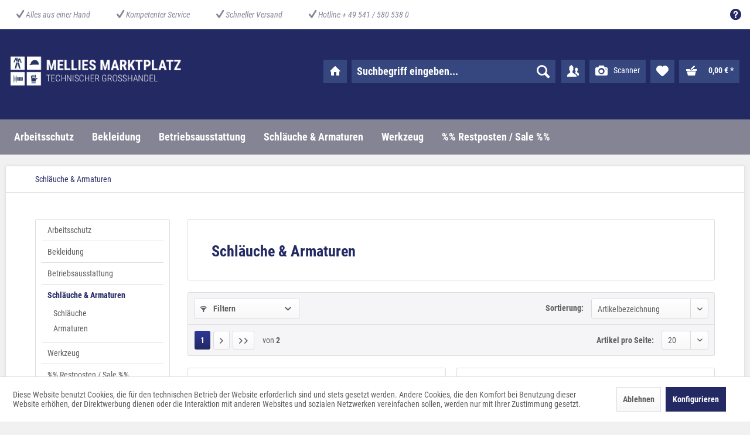

--- FILE ---
content_type: text/html; charset=UTF-8
request_url: https://www.mellies-marktplatz.de/de/schlaeuche-armaturen/
body_size: 14101
content:
<!DOCTYPE html> <html class="no-js" lang="de" itemscope="itemscope" itemtype="https://schema.org/WebPage"> <head> <meta charset="utf-8"> <meta name="author" content="" /> <meta name="robots" content="index,follow" /> <meta name="revisit-after" content="15 days" /> <meta name="keywords" content="" /> <meta name="description" content="" /> <meta property="og:type" content="product.group" /> <meta property="og:site_name" content="Mellies Marktplatz" /> <meta property="og:title" content="Schläuche &amp; Armaturen" /> <meta property="og:description" content="" /> <meta name="twitter:card" content="product" /> <meta name="twitter:site" content="Mellies Marktplatz" /> <meta name="twitter:title" content="Schläuche &amp; Armaturen" /> <meta name="twitter:description" content="" /> <meta property="og:image" content="https://www.mellies-marktplatz.de/media/image/6e/d1/d7/melliesmarktplatz-logo.png" /> <meta name="twitter:image" content="https://www.mellies-marktplatz.de/media/image/6e/d1/d7/melliesmarktplatz-logo.png" /> <meta itemprop="copyrightHolder" content="Mellies Marktplatz" /> <meta itemprop="copyrightYear" content="2014" /> <meta itemprop="isFamilyFriendly" content="True" /> <meta itemprop="image" content="https://www.mellies-marktplatz.de/media/image/6e/d1/d7/melliesmarktplatz-logo.png" /> <meta name="viewport" content="width=device-width, initial-scale=1.0"> <meta name="mobile-web-app-capable" content="yes"> <meta name="apple-mobile-web-app-title" content="Mellies Marktplatz"> <meta name="apple-mobile-web-app-capable" content="yes"> <meta name="apple-mobile-web-app-status-bar-style" content="default"> <link rel="apple-touch-icon" sizes="180x180" href="/themes/Frontend/AlbertMelliesGmbH/frontend/_public/src/images/icons/apple-touch-icon.png"> <link rel="icon" type="image/png" sizes="32x32" href="/themes/Frontend/AlbertMelliesGmbH/frontend/_public/src/images/icons/favicon-32x32.png"> <link rel="icon" type="image/png" sizes="16x16" href="/themes/Frontend/AlbertMelliesGmbH/frontend/_public/src/images/icons/favicon-16x16.png"> <link rel="shortcut icon" href="/themes/Frontend/AlbertMelliesGmbH/frontend/_public/src/images/icons/favicon.ico"> <link rel="mask-icon" href="/themes/Frontend/AlbertMelliesGmbH/frontend/_public/src/images/icons/safari-pinned-tab.svg" color="#3f23ba"> <meta name="msapplication-navbutton-color" content="#232963" /> <meta name="application-name" content="Mellies Marktplatz" /> <meta name="msapplication-starturl" content="https://www.mellies-marktplatz.de/de/" /> <meta name="msapplication-window" content="width=1024;height=768" /> <meta name="msapplication-TileImage" content="/themes/Frontend/AlbertMelliesGmbH/frontend/_public/src/images/icons/mstile-150x150.png"> <meta name="msapplication-TileColor" content="#ffffff"> <meta name="theme-color" content="#ffffff"> <link rel="manifest" href="/themes/Frontend/AlbertMelliesGmbH/frontend/_public/src/images/icons/site.webmanifest"> <link rel="canonical" href="https://www.mellies-marktplatz.de/de/schlaeuche-armaturen/"/> <title itemprop="name">Schläuche & Armaturen | Mellies Marktplatz</title> <link href="/web/cache/1710862630_819cdee3c98bef381839ffa2156db324.css" media="all" rel="stylesheet" type="text/css" /> </head> <body class="is--ctl-listing is--act-index" > <div data-paypalUnifiedMetaDataContainer="true" data-paypalUnifiedRestoreOrderNumberUrl="https://www.mellies-marktplatz.de/de/widgets/PaypalUnifiedOrderNumber/restoreOrderNumber" class="is--hidden"> </div> <div class="page-wrap"> <noscript class="noscript-main"> <div class="alert is--warning"> <div class="alert--icon"> <i class="icon--element icon--warning"></i> </div> <div class="alert--content"> Um Mellies&#x20;Marktplatz in vollem Umfang nutzen zu k&ouml;nnen, empfehlen wir Ihnen Javascript in Ihrem Browser zu aktiveren. </div> </div> </noscript> <header class="header-main"> <div class="top-bar"> <div class="container block-group"> <div class="header--info"> <div class="shop-features"> <div class="feature"> <i class="icon--check"></i> Alles aus einer Hand </div> <div class="feature"> <i class="icon--check"></i> Kompetenter Service </div> <div class="feature"> <i class="icon--check"></i> Schneller Versand </div> <div class="feature"> <i class="icon--check"></i> Hotline + 49 541 / 580 538 0 </div> </div> </div> <nav class="top-bar--navigation block" role="menubar"> <div class="navigation--entry entry--compare is--hidden" role="menuitem" aria-haspopup="true" data-drop-down-menu="true">   </div> <div class="navigation--entry entry--service has--drop-down" role="menuitem" aria-haspopup="true" data-drop-down-menu="true"> <i class="icon--service"></i> <ul class="service--list" role="menu"> <li class="service--entry" role="menuitem"> <a class="service--link" href="https://www.mellies-marktplatz.de/de/kontaktformular" title="Kontakt" target="_self"> Kontakt </a> </li> <li class="service--entry" role="menuitem"> <a class="service--link" href="https://www.mellies-marktplatz.de/de/hilfe/support" title="Hilfe / Support" > Hilfe / Support </a> </li> <li class="service--entry" role="menuitem"> <a class="service--link" href="https://www.mellies-marktplatz.de/de/ueber-uns" title="Über uns" > Über uns </a> </li> <li class="service--entry" role="menuitem"> <a class="service--link" href="https://www.mellies-marktplatz.de/de/versand-und-zahlungsbedingungen" title="Versand und Zahlungsbedingungen" > Versand und Zahlungsbedingungen </a> </li> <li class="service--entry" role="menuitem"> <a class="service--link" href="https://www.mellies-marktplatz.de/de/widerrufsrecht" title="Widerrufsrecht" > Widerrufsrecht </a> </li> <li class="service--entry" role="menuitem"> <a class="service--link" href="https://www.mellies-marktplatz.de/de/datenschutz" title="Datenschutz" > Datenschutz </a> </li> <li class="service--entry" role="menuitem"> <a class="service--link" href="https://www.mellies-marktplatz.de/de/agb" title="AGB" > AGB </a> </li> <li class="service--entry" role="menuitem"> <a class="service--link" href="https://www.mellies-marktplatz.de/de/impressum" title="Impressum" > Impressum </a> </li> </ul> </div> </nav> </div> </div> <div class="container header--navigation"> <div class="logo-main block-group" role="banner"> <div class="logo--shop block"> <a class="logo--link" href="https://www.mellies-marktplatz.de/de/" title="Mellies Marktplatz - zur Startseite wechseln"> <picture> <source srcset="/themes/Frontend/AlbertMelliesGmbH/frontend/_public/src/images/logos/melliesmarktplatz-logo.png" media="(min-width: 78.75em)"> <source srcset="/themes/Frontend/AlbertMelliesGmbH/frontend/_public/src/images/logos/melliesmarktplatz-logo.png" media="(min-width: 64em)"> <source srcset="/themes/Frontend/AlbertMelliesGmbH/frontend/_public/src/images/logos/melliesmarktplatz-logo.png" media="(min-width: 48em)"> <img srcset="/themes/Frontend/AlbertMelliesGmbH/frontend/_public/src/images/logos/melliesmarktplatz-logo.png" alt="Mellies Marktplatz - zur Startseite wechseln" /> </picture> </a> </div> </div> <nav class="shop--navigation block-group"> <ul class="navigation--list block-group" role="menubar"> <li class="navigation--entry entry--menu-left" role="menuitem"> <a class="entry--link entry--trigger btn is--icon-left" href="#offcanvas--left" data-offcanvas="true" data-offCanvasSelector=".sidebar-main"> <i class="icon--menu"></i> </a> </li> <li class="navigation--entry entry--home" role="menuitem"> <a class="entry--link btn" href="https://www.mellies-marktplatz.de/de/"> <i class="icon--home"></i> </a> </li> <li class="navigation--entry entry--search" role="menuitem" data-search="true" aria-haspopup="true" data-minLength="3"> <a class="btn entry--link entry--trigger" href="#show-hide--search" title="Suche anzeigen / schließen" aria-label="Suche anzeigen / schließen"> <i class="icon--search"></i> <span class="search--display">Suchen</span> </a> <form action="/de/search" method="get" class="main-search--form"> <input type="search" name="sSearch" class="main-search--field" autocomplete="off" autocapitalize="off" placeholder="Suchbegriff eingeben..." maxlength="30" /> <button type="submit" class="main-search--button" aria-label="Suchen"> <i class="icon--search"></i> <span class="main-search--text">Suchen</span> </button> <div class="form--ajax-loader">&nbsp;</div> </form> <div class="main-search--results"></div> </li> <li class="navigation--entry entry--user-account" role="menuitem"> <a class="entry--link btn" href="https://www.mellies-marktplatz.de/de/account"> <i class="icon--user-account"></i> </a> </li> <li class="navigation--entry entry--scanner" role="menuitem"> <a href="https://www.mellies-marktplatz.de/de/scanner" class="btn entry--link"> <i class="scanner--icon icon--camera"></i> <span class="scanner--text">Scanner</span> </a> </li>  <li class="navigation--entry entry--notepad" role="menuitem"> <a href="https://www.mellies-marktplatz.de/de/note" title="Merkzettel" aria-label="Merkzettel" class="btn"> <i class="icon--heart"></i> </a> </li> <li class="navigation--entry entry--cart" role="menuitem"> <a class="btn is--icon-left cart--link" href="https://www.mellies-marktplatz.de/de/checkout/cart" title="Warenkorb" aria-label="Warenkorb"> <span class="cart--display"> Warenkorb </span> <span class="badge is--primary is--minimal cart--quantity is--hidden">0</span> <i class="icon--basket"></i> <span class="cart--amount"> 0,00&nbsp;&euro; * </span> </a> <div class="ajax-loader">&nbsp;</div> </li>  </ul> </nav> <div class="container--ajax-cart" data-collapse-cart="true" data-displayMode="offcanvas"></div> </div> </header> <nav class="navigation-main"> <div class="container" data-menu-scroller="true" data-listSelector=".navigation--list.container" data-viewPortSelector=".navigation--list-wrapper"> <div class="navigation--list-wrapper"> <ul class="navigation--list container" role="menubar" itemscope="itemscope" itemtype="http://schema.org/SiteNavigationElement"> <li class="navigation--entry" role="menuitem"> <a class="navigation--link" href="https://www.mellies-marktplatz.de/de/arbeitsschutz/" title="Arbeitsschutz" itemprop="url"> <span itemprop="name">Arbeitsschutz</span> </a> </li> <li class="navigation--entry" role="menuitem"> <a class="navigation--link" href="https://www.mellies-marktplatz.de/de/bekleidung/" title="Bekleidung" itemprop="url"> <span itemprop="name">Bekleidung</span> </a> </li> <li class="navigation--entry" role="menuitem"> <a class="navigation--link" href="https://www.mellies-marktplatz.de/de/betriebsausstattung/" title="Betriebsausstattung" itemprop="url"> <span itemprop="name">Betriebsausstattung</span> </a> </li> <li class="navigation--entry is--active" role="menuitem"> <a class="navigation--link is--active" href="https://www.mellies-marktplatz.de/de/schlaeuche-armaturen/" title="Schläuche & Armaturen" itemprop="url"> <span itemprop="name">Schläuche & Armaturen</span> </a> </li> <li class="navigation--entry" role="menuitem"> <a class="navigation--link" href="https://www.mellies-marktplatz.de/de/werkzeug/" title="Werkzeug" itemprop="url"> <span itemprop="name">Werkzeug</span> </a> </li> <li class="navigation--entry" role="menuitem"> <a class="navigation--link" href="https://www.mellies-marktplatz.de/de/restposten-sale/" title="%% Restposten / Sale %%" itemprop="url"> <span itemprop="name">%% Restposten / Sale %%</span> </a> </li> </ul> </div> </div> </nav> <section class=" content-main container block-group"> <nav class="content--breadcrumb block"> <ul class="breadcrumb--list" role="menu" itemscope itemtype="https://schema.org/BreadcrumbList"> <li role="menuitem" class="breadcrumb--entry is--active" itemprop="itemListElement" itemscope itemtype="https://schema.org/ListItem"> <a class="breadcrumb--link" href="https://www.mellies-marktplatz.de/de/schlaeuche-armaturen/" title="Schläuche &amp; Armaturen" itemprop="item"> <link itemprop="url" href="https://www.mellies-marktplatz.de/de/schlaeuche-armaturen/" /> <span class="breadcrumb--title" itemprop="name">Schläuche & Armaturen</span> </a> <meta itemprop="position" content="0" /> </li> </ul> </nav> <div class="content-main--inner"> <div id='cookie-consent' class='off-canvas is--left block-transition' data-cookie-consent-manager='true'> <div class='cookie-consent--header cookie-consent--close'> Cookie-Einstellungen <i class="icon--arrow-right"></i> </div> <div class='cookie-consent--description'> Diese Website benutzt Cookies, die für den technischen Betrieb der Website erforderlich sind und stets gesetzt werden. Andere Cookies, die den Komfort bei Benutzung dieser Website erhöhen, der Direktwerbung dienen oder die Interaktion mit anderen Websites und sozialen Netzwerken vereinfachen sollen, werden nur mit Ihrer Zustimmung gesetzt. </div> <div class='cookie-consent--configuration'> <div class='cookie-consent--configuration-header'> <div class='cookie-consent--configuration-header-text'>Konfiguration</div> </div> <div class='cookie-consent--configuration-main'> <div class='cookie-consent--group'> <input type="hidden" class="cookie-consent--group-name" value="technical" /> <label class="cookie-consent--group-state cookie-consent--state-input cookie-consent--required"> <input type="checkbox" name="technical-state" class="cookie-consent--group-state-input" disabled="disabled" checked="checked"/> <span class="cookie-consent--state-input-element"></span> </label> <div class='cookie-consent--group-title' data-collapse-panel='true' data-contentSiblingSelector=".cookie-consent--group-container"> <div class="cookie-consent--group-title-label cookie-consent--state-label"> Technisch erforderlich </div> <span class="cookie-consent--group-arrow is-icon--right"> <i class="icon--arrow-right"></i> </span> </div> <div class='cookie-consent--group-container'> <div class='cookie-consent--group-description'> Diese Cookies sind für die Grundfunktionen des Shops notwendig. </div> <div class='cookie-consent--cookies-container'> <div class='cookie-consent--cookie'> <input type="hidden" class="cookie-consent--cookie-name" value="cookieDeclined" /> <label class="cookie-consent--cookie-state cookie-consent--state-input cookie-consent--required"> <input type="checkbox" name="cookieDeclined-state" class="cookie-consent--cookie-state-input" disabled="disabled" checked="checked" /> <span class="cookie-consent--state-input-element"></span> </label> <div class='cookie--label cookie-consent--state-label'> "Alle Cookies ablehnen" Cookie </div> </div> <div class='cookie-consent--cookie'> <input type="hidden" class="cookie-consent--cookie-name" value="allowCookie" /> <label class="cookie-consent--cookie-state cookie-consent--state-input cookie-consent--required"> <input type="checkbox" name="allowCookie-state" class="cookie-consent--cookie-state-input" disabled="disabled" checked="checked" /> <span class="cookie-consent--state-input-element"></span> </label> <div class='cookie--label cookie-consent--state-label'> "Alle Cookies annehmen" Cookie </div> </div> <div class='cookie-consent--cookie'> <input type="hidden" class="cookie-consent--cookie-name" value="shop" /> <label class="cookie-consent--cookie-state cookie-consent--state-input cookie-consent--required"> <input type="checkbox" name="shop-state" class="cookie-consent--cookie-state-input" disabled="disabled" checked="checked" /> <span class="cookie-consent--state-input-element"></span> </label> <div class='cookie--label cookie-consent--state-label'> Ausgewählter Shop </div> </div> <div class='cookie-consent--cookie'> <input type="hidden" class="cookie-consent--cookie-name" value="csrf_token" /> <label class="cookie-consent--cookie-state cookie-consent--state-input cookie-consent--required"> <input type="checkbox" name="csrf_token-state" class="cookie-consent--cookie-state-input" disabled="disabled" checked="checked" /> <span class="cookie-consent--state-input-element"></span> </label> <div class='cookie--label cookie-consent--state-label'> CSRF-Token </div> </div> <div class='cookie-consent--cookie'> <input type="hidden" class="cookie-consent--cookie-name" value="cookiePreferences" /> <label class="cookie-consent--cookie-state cookie-consent--state-input cookie-consent--required"> <input type="checkbox" name="cookiePreferences-state" class="cookie-consent--cookie-state-input" disabled="disabled" checked="checked" /> <span class="cookie-consent--state-input-element"></span> </label> <div class='cookie--label cookie-consent--state-label'> Cookie-Einstellungen </div> </div> <div class='cookie-consent--cookie'> <input type="hidden" class="cookie-consent--cookie-name" value="x-cache-context-hash" /> <label class="cookie-consent--cookie-state cookie-consent--state-input cookie-consent--required"> <input type="checkbox" name="x-cache-context-hash-state" class="cookie-consent--cookie-state-input" disabled="disabled" checked="checked" /> <span class="cookie-consent--state-input-element"></span> </label> <div class='cookie--label cookie-consent--state-label'> Individuelle Preise </div> </div> <div class='cookie-consent--cookie'> <input type="hidden" class="cookie-consent--cookie-name" value="nocache" /> <label class="cookie-consent--cookie-state cookie-consent--state-input cookie-consent--required"> <input type="checkbox" name="nocache-state" class="cookie-consent--cookie-state-input" disabled="disabled" checked="checked" /> <span class="cookie-consent--state-input-element"></span> </label> <div class='cookie--label cookie-consent--state-label'> Kundenspezifisches Caching </div> </div> <div class='cookie-consent--cookie'> <input type="hidden" class="cookie-consent--cookie-name" value="paypal-cookies" /> <label class="cookie-consent--cookie-state cookie-consent--state-input cookie-consent--required"> <input type="checkbox" name="paypal-cookies-state" class="cookie-consent--cookie-state-input" disabled="disabled" checked="checked" /> <span class="cookie-consent--state-input-element"></span> </label> <div class='cookie--label cookie-consent--state-label'> PayPal-Zahlungen </div> </div> <div class='cookie-consent--cookie'> <input type="hidden" class="cookie-consent--cookie-name" value="session" /> <label class="cookie-consent--cookie-state cookie-consent--state-input cookie-consent--required"> <input type="checkbox" name="session-state" class="cookie-consent--cookie-state-input" disabled="disabled" checked="checked" /> <span class="cookie-consent--state-input-element"></span> </label> <div class='cookie--label cookie-consent--state-label'> Session </div> </div> <div class='cookie-consent--cookie'> <input type="hidden" class="cookie-consent--cookie-name" value="currency" /> <label class="cookie-consent--cookie-state cookie-consent--state-input cookie-consent--required"> <input type="checkbox" name="currency-state" class="cookie-consent--cookie-state-input" disabled="disabled" checked="checked" /> <span class="cookie-consent--state-input-element"></span> </label> <div class='cookie--label cookie-consent--state-label'> Währungswechsel </div> </div> </div> </div> </div> <div class='cookie-consent--group'> <input type="hidden" class="cookie-consent--group-name" value="comfort" /> <label class="cookie-consent--group-state cookie-consent--state-input"> <input type="checkbox" name="comfort-state" class="cookie-consent--group-state-input"/> <span class="cookie-consent--state-input-element"></span> </label> <div class='cookie-consent--group-title' data-collapse-panel='true' data-contentSiblingSelector=".cookie-consent--group-container"> <div class="cookie-consent--group-title-label cookie-consent--state-label"> Komfortfunktionen </div> <span class="cookie-consent--group-arrow is-icon--right"> <i class="icon--arrow-right"></i> </span> </div> <div class='cookie-consent--group-container'> <div class='cookie-consent--group-description'> Diese Cookies werden genutzt um das Einkaufserlebnis noch ansprechender zu gestalten, beispielsweise für die Wiedererkennung des Besuchers. </div> <div class='cookie-consent--cookies-container'> <div class='cookie-consent--cookie'> <input type="hidden" class="cookie-consent--cookie-name" value="sUniqueID" /> <label class="cookie-consent--cookie-state cookie-consent--state-input"> <input type="checkbox" name="sUniqueID-state" class="cookie-consent--cookie-state-input" /> <span class="cookie-consent--state-input-element"></span> </label> <div class='cookie--label cookie-consent--state-label'> Merkzettel </div> </div> </div> </div> </div> <div class='cookie-consent--group'> <input type="hidden" class="cookie-consent--group-name" value="statistics" /> <label class="cookie-consent--group-state cookie-consent--state-input"> <input type="checkbox" name="statistics-state" class="cookie-consent--group-state-input"/> <span class="cookie-consent--state-input-element"></span> </label> <div class='cookie-consent--group-title' data-collapse-panel='true' data-contentSiblingSelector=".cookie-consent--group-container"> <div class="cookie-consent--group-title-label cookie-consent--state-label"> Statistik & Tracking </div> <span class="cookie-consent--group-arrow is-icon--right"> <i class="icon--arrow-right"></i> </span> </div> <div class='cookie-consent--group-container'> <div class='cookie-consent--cookies-container'> <div class='cookie-consent--cookie'> <input type="hidden" class="cookie-consent--cookie-name" value="x-ua-device" /> <label class="cookie-consent--cookie-state cookie-consent--state-input"> <input type="checkbox" name="x-ua-device-state" class="cookie-consent--cookie-state-input" /> <span class="cookie-consent--state-input-element"></span> </label> <div class='cookie--label cookie-consent--state-label'> Endgeräteerkennung </div> </div> <div class='cookie-consent--cookie'> <input type="hidden" class="cookie-consent--cookie-name" value="partner" /> <label class="cookie-consent--cookie-state cookie-consent--state-input"> <input type="checkbox" name="partner-state" class="cookie-consent--cookie-state-input" /> <span class="cookie-consent--state-input-element"></span> </label> <div class='cookie--label cookie-consent--state-label'> Partnerprogramm </div> </div> </div> </div> </div> </div> </div> <div class="cookie-consent--save"> <input class="cookie-consent--save-button btn is--primary" type="button" value="Einstellungen speichern" /> </div> </div> <aside class="sidebar-main off-canvas"> <div class="navigation--smartphone"> <ul class="navigation--list "> <li class="navigation--entry entry--close-off-canvas"> <a href="#close-categories-menu" title="Menü schließen" class="navigation--link"> Menü schließen <i class="icon--arrow-right"></i> </a> </li> </ul> <div class="mobile--switches">   </div> </div> <div class="sidebar--categories-wrapper" data-subcategory-nav="true" data-mainCategoryId="3" data-categoryId="173" data-fetchUrl="/de/widgets/listing/getCategory/categoryId/173"> <div class="categories--headline navigation--headline"> Kategorien </div> <div class="sidebar--categories-navigation"> <ul class="sidebar--navigation categories--navigation navigation--list is--drop-down is--level0 is--rounded" role="menu"> <li class="navigation--entry has--sub-children" role="menuitem"> <a class="navigation--link link--go-forward" href="https://www.mellies-marktplatz.de/de/arbeitsschutz/" data-categoryId="5" data-fetchUrl="/de/widgets/listing/getCategory/categoryId/5" title="Arbeitsschutz" > Arbeitsschutz <span class="is--icon-right"> <i class="icon--arrow-right"></i> </span> </a> </li> <li class="navigation--entry has--sub-children" role="menuitem"> <a class="navigation--link link--go-forward" href="https://www.mellies-marktplatz.de/de/bekleidung/" data-categoryId="6" data-fetchUrl="/de/widgets/listing/getCategory/categoryId/6" title="Bekleidung" > Bekleidung <span class="is--icon-right"> <i class="icon--arrow-right"></i> </span> </a> </li> <li class="navigation--entry has--sub-children" role="menuitem"> <a class="navigation--link link--go-forward" href="https://www.mellies-marktplatz.de/de/betriebsausstattung/" data-categoryId="7" data-fetchUrl="/de/widgets/listing/getCategory/categoryId/7" title="Betriebsausstattung" > Betriebsausstattung <span class="is--icon-right"> <i class="icon--arrow-right"></i> </span> </a> </li> <li class="navigation--entry is--active has--sub-categories has--sub-children" role="menuitem"> <a class="navigation--link is--active has--sub-categories link--go-forward" href="https://www.mellies-marktplatz.de/de/schlaeuche-armaturen/" data-categoryId="173" data-fetchUrl="/de/widgets/listing/getCategory/categoryId/173" title="Schläuche &amp; Armaturen" > Schläuche & Armaturen <span class="is--icon-right"> <i class="icon--arrow-right"></i> </span> </a> <ul class="sidebar--navigation categories--navigation navigation--list is--level1 is--rounded" role="menu"> <li class="navigation--entry has--sub-children" role="menuitem"> <a class="navigation--link link--go-forward" href="https://www.mellies-marktplatz.de/de/schlaeuche-armaturen/schlaeuche/" data-categoryId="174" data-fetchUrl="/de/widgets/listing/getCategory/categoryId/174" title="Schläuche" > Schläuche <span class="is--icon-right"> <i class="icon--arrow-right"></i> </span> </a> </li> <li class="navigation--entry has--sub-children" role="menuitem"> <a class="navigation--link link--go-forward" href="https://www.mellies-marktplatz.de/de/schlaeuche-armaturen/armaturen/" data-categoryId="175" data-fetchUrl="/de/widgets/listing/getCategory/categoryId/175" title="Armaturen" > Armaturen <span class="is--icon-right"> <i class="icon--arrow-right"></i> </span> </a> </li> </ul> </li> <li class="navigation--entry has--sub-children" role="menuitem"> <a class="navigation--link link--go-forward" href="https://www.mellies-marktplatz.de/de/werkzeug/" data-categoryId="191" data-fetchUrl="/de/widgets/listing/getCategory/categoryId/191" title="Werkzeug" > Werkzeug <span class="is--icon-right"> <i class="icon--arrow-right"></i> </span> </a> </li> <li class="navigation--entry" role="menuitem"> <a class="navigation--link" href="https://www.mellies-marktplatz.de/de/restposten-sale/" data-categoryId="266" data-fetchUrl="/de/widgets/listing/getCategory/categoryId/266" title="%% Restposten / Sale %%" > %% Restposten / Sale %% </a> </li> </ul> </div> <div class="shop-sites--container is--rounded"> <div class="shop-sites--headline navigation--headline"> Informationen </div> <ul class="shop-sites--navigation sidebar--navigation navigation--list is--drop-down is--level0" role="menu"> <li class="navigation--entry" role="menuitem"> <a class="navigation--link" href="https://www.mellies-marktplatz.de/de/kontaktformular" title="Kontakt" data-categoryId="1" data-fetchUrl="/de/widgets/listing/getCustomPage/pageId/1" target="_self"> Kontakt </a> </li> <li class="navigation--entry" role="menuitem"> <a class="navigation--link" href="https://www.mellies-marktplatz.de/de/hilfe/support" title="Hilfe / Support" data-categoryId="2" data-fetchUrl="/de/widgets/listing/getCustomPage/pageId/2" > Hilfe / Support </a> </li> <li class="navigation--entry" role="menuitem"> <a class="navigation--link" href="https://www.mellies-marktplatz.de/de/ueber-uns" title="Über uns" data-categoryId="9" data-fetchUrl="/de/widgets/listing/getCustomPage/pageId/9" > Über uns </a> </li> <li class="navigation--entry" role="menuitem"> <a class="navigation--link" href="https://www.mellies-marktplatz.de/de/versand-und-zahlungsbedingungen" title="Versand und Zahlungsbedingungen" data-categoryId="6" data-fetchUrl="/de/widgets/listing/getCustomPage/pageId/6" > Versand und Zahlungsbedingungen </a> </li> <li class="navigation--entry" role="menuitem"> <a class="navigation--link" href="https://www.mellies-marktplatz.de/de/widerrufsrecht" title="Widerrufsrecht" data-categoryId="8" data-fetchUrl="/de/widgets/listing/getCustomPage/pageId/8" > Widerrufsrecht </a> </li> <li class="navigation--entry" role="menuitem"> <a class="navigation--link" href="https://www.mellies-marktplatz.de/de/datenschutz" title="Datenschutz" data-categoryId="7" data-fetchUrl="/de/widgets/listing/getCustomPage/pageId/7" > Datenschutz </a> </li> <li class="navigation--entry" role="menuitem"> <a class="navigation--link" href="https://www.mellies-marktplatz.de/de/agb" title="AGB" data-categoryId="4" data-fetchUrl="/de/widgets/listing/getCustomPage/pageId/4" > AGB </a> </li> <li class="navigation--entry" role="menuitem"> <a class="navigation--link" href="https://www.mellies-marktplatz.de/de/impressum" title="Impressum" data-categoryId="3" data-fetchUrl="/de/widgets/listing/getCustomPage/pageId/3" > Impressum </a> </li> </ul> </div> </div> </aside> <div class="content--wrapper"> <div class="content listing--content"> <div class="hero-unit category--teaser panel has--border is--rounded"> <h1 class="hero--headline panel--title">Schläuche & Armaturen</h1> <div class="hero--text panel--body is--wide"> </div> </div> <div class="listing--wrapper visible--xl visible--l visible--m visible--s visible--xs"> <div data-listing-actions="true" class="listing--actions is--rounded"> <div class="action--filter-btn"> <a href="#" class="filter--trigger btn is--small" data-filter-trigger="true" data-offcanvas="true" data-offCanvasSelector=".action--filter-options" data-closeButtonSelector=".filter--close-btn"> <i class="icon--filter"></i> Filtern <span class="action--collapse-icon"></span> </a> </div> <form class="action--sort action--content block" method="get" data-action-form="true"> <input type="hidden" name="p" value="1"> <label for="o" class="sort--label action--label">Sortierung:</label> <div class="sort--select select-field"> <select id="o" name="o" class="sort--field action--field" data-auto-submit="true" > <option value="5" selected="selected">Artikelbezeichnung</option> <option value="1">Erscheinungsdatum</option> <option value="2">Beliebtheit</option> <option value="3">Niedrigster Preis</option> <option value="4">Höchster Preis</option> </select> </div> </form> <div class="action--filter-options off-canvas"> <a href="#" class="filter--close-btn" data-show-products-text="%s Produkt(e) anzeigen"> Filter schließen <i class="icon--arrow-right"></i> </a> <div class="filter--container"> <form id="filter" method="get" data-filter-form="true" data-is-in-sidebar="false" data-listing-url="https://www.mellies-marktplatz.de/de/widgets/listing/listingCount/sCategory/173" data-is-filtered="0" data-load-facets="false" data-instant-filter-result="false" class=""> <div class="filter--actions filter--actions-top"> <button type="submit" class="btn is--primary filter--btn-apply is--large is--icon-right" disabled="disabled"> <span class="filter--count"></span> Produkte anzeigen <i class="icon--cycle"></i> </button> </div> <input type="hidden" name="p" value="1"/> <input type="hidden" name="o" value="5"/> <input type="hidden" name="n" value="20"/> <div class="filter--facet-container"> <div class="filter-panel filter--value facet--immediate_delivery" data-filter-type="value" data-facet-name="immediate_delivery" data-field-name="delivery"> <div class="filter-panel--flyout"> <label class="filter-panel--title" for="delivery" title="Sofort lieferbar"> Sofort lieferbar </label> <span class="filter-panel--input filter-panel--checkbox"> <input type="checkbox" id="delivery" name="delivery" value="1" /> <span class="input--state checkbox--state">&nbsp;</span> </span> </div> </div> <div class="filter-panel filter--multi-selection filter-facet--value-list facet--manufacturer" data-filter-type="value-list" data-facet-name="manufacturer" data-field-name="s"> <div class="filter-panel--flyout"> <label class="filter-panel--title" for="s" title="Hersteller"> Hersteller </label> <span class="filter-panel--icon"></span> <div class="filter-panel--content input-type--checkbox"> <ul class="filter-panel--option-list"> <li class="filter-panel--option"> <div class="option--container"> <span class="filter-panel--input filter-panel--checkbox"> <input type="checkbox" id="__s__93" name="__s__93" value="93" /> <span class="input--state checkbox--state">&nbsp;</span> </span> <label class="filter-panel--label" for="__s__93"> APD SCHLAUCHTECHNIK </label> </div> </li> <li class="filter-panel--option"> <div class="option--container"> <span class="filter-panel--input filter-panel--checkbox"> <input type="checkbox" id="__s__94" name="__s__94" value="94" /> <span class="input--state checkbox--state">&nbsp;</span> </span> <label class="filter-panel--label" for="__s__94"> BEVO </label> </div> </li> <li class="filter-panel--option"> <div class="option--container"> <span class="filter-panel--input filter-panel--checkbox"> <input type="checkbox" id="__s__8" name="__s__8" value="8" /> <span class="input--state checkbox--state">&nbsp;</span> </span> <label class="filter-panel--label" for="__s__8"> FELDTMANN </label> </div> </li> <li class="filter-panel--option"> <div class="option--container"> <span class="filter-panel--input filter-panel--checkbox"> <input type="checkbox" id="__s__102" name="__s__102" value="102" /> <span class="input--state checkbox--state">&nbsp;</span> </span> <label class="filter-panel--label" for="__s__102"> FEUER-VOGEL </label> </div> </li> <li class="filter-panel--option"> <div class="option--container"> <span class="filter-panel--input filter-panel--checkbox"> <input type="checkbox" id="__s__233" name="__s__233" value="233" /> <span class="input--state checkbox--state">&nbsp;</span> </span> <label class="filter-panel--label" for="__s__233"> GARDENA </label> </div> </li> <li class="filter-panel--option"> <div class="option--container"> <span class="filter-panel--input filter-panel--checkbox"> <input type="checkbox" id="__s__137" name="__s__137" value="137" /> <span class="input--state checkbox--state">&nbsp;</span> </span> <label class="filter-panel--label" for="__s__137"> LANDEFELD </label> </div> </li> <li class="filter-panel--option"> <div class="option--container"> <span class="filter-panel--input filter-panel--checkbox"> <input type="checkbox" id="__s__39" name="__s__39" value="39" /> <span class="input--state checkbox--state">&nbsp;</span> </span> <label class="filter-panel--label" for="__s__39"> MELLIES </label> </div> </li> <li class="filter-panel--option"> <div class="option--container"> <span class="filter-panel--input filter-panel--checkbox"> <input type="checkbox" id="__s__155" name="__s__155" value="155" /> <span class="input--state checkbox--state">&nbsp;</span> </span> <label class="filter-panel--label" for="__s__155"> TEGUMA </label> </div> </li> </ul> </div> </div> </div> </div> <div class="filter--active-container" data-reset-label="Alle Filter zurücksetzen"> </div> <div class="filter--actions filter--actions-bottom"> <button type="submit" class="btn is--primary filter--btn-apply is--large is--icon-right" disabled="disabled"> <span class="filter--count"></span> Produkte anzeigen <i class="icon--cycle"></i> </button> </div> </form> </div> </div> <div class="listing--paging panel--paging"> <a title="Schläuche &amp; Armaturen" aria-label="Schläuche &amp; Armaturen" class="paging--link is--active">1</a> <a href="/de/schlaeuche-armaturen/?p=2" title="Nächste Seite" aria-label="Nächste Seite" class="paging--link paging--next" data-action-link="true"> <i class="icon--arrow-right"></i> </a> <a href="/de/schlaeuche-armaturen/?p=2" title="Letzte Seite" aria-label="Letzte Seite" class="paging--link paging--next" data-action-link="true"> <i class="icon--arrow-right"></i> <i class="icon--arrow-right"></i> </a> <span class="paging--display"> von <strong>2</strong> </span> <form class="action--per-page action--content block" method="get" data-action-form="true"> <input type="hidden" name="p" value="1"> <label for="n" class="per-page--label action--label">Artikel pro Seite:</label> <div class="per-page--select select-field"> <select id="n" name="n" class="per-page--field action--field" data-auto-submit="true" > <option value="20" selected="selected">20</option> <option value="40" >40</option> <option value="60" >60</option> <option value="80" >80</option> </select> </div> </form> </div> </div> <div class="listing--container"> <div class="listing-no-filter-result"> <div class="alert is--info is--rounded is--hidden"> <div class="alert--icon"> <i class="icon--element icon--info"></i> </div> <div class="alert--content"> Für die Filterung wurden keine Ergebnisse gefunden! </div> </div> </div> <div class="listing" data-ajax-wishlist="true" data-compare-ajax="true" > <div class="product--box box--basic" data-page-index="1" data-ordernumber="1040706000050" data-category-id="173"> <div class="box--content is--rounded"> <div class="product--badges"> </div> <div class="product--info"> <a href="https://www.mellies-marktplatz.de/de/detail/index/sArticle/3950/number/1040706000050" title="ARROFLEX 1/2&quot; Konfektioniert" class="product--image" > <span class="image--element"> <span class="image--media"> <img srcset="https://www.mellies-marktplatz.de/media/image/4c/d3/32/1040706_14958_200x200.jpg, https://www.mellies-marktplatz.de/media/image/0b/be/3c/1040706_14958_200x200@2x.jpg 2x" alt="1040706" title="1040706" /> </span> </span> </a> <a href="https://www.mellies-marktplatz.de/de/detail/index/sArticle/3950/number/1040706000050" class="product--title" title="ARROFLEX 1/2&quot; Konfektioniert"> ARROFLEX 1/2&quot; Konfektioniert </a> <div class="product--description"> Einlage aus Polyestergarn Erst-PVC hohe Leistungsfähigkeit Temperaturbereich: –10 °C bis +40 °C flexibel, knickfest und druckunempfindlich UV-beständig, keine Algenbildung, cadmiumfrei mit Schnellkupplungen </div> <div class="product--price-info"> <div class="price--unit" title="Inhalt"> </div> <div class="product--price"> <span class="price--default is--nowrap"> ab 58,91&nbsp;&euro; * </span> </div> </div> <div class="product--btn-container"> <div class="product--detail-btn"> <a href="https://www.mellies-marktplatz.de/de/detail/index/sArticle/3950/number/1040706000050" class="buybox--button block btn is--icon-right is--center is--large" title="Details - ARROFLEX 1/2&quot; Konfektioniert"> Details <i class="icon--arrow-right"></i> </a> </div> </div> <div class="product--actions"> <form action="https://www.mellies-marktplatz.de/de/compare/add_article/articleID/3950" method="post"> <button type="submit" title="Vergleichen" aria-label="Vergleichen" class="product--action action--compare" data-product-compare-add="true"> <i class="icon--compare"></i> Vergleichen </button> </form> <form action="https://www.mellies-marktplatz.de/de/note/add/ordernumber/1040706000050" method="post"> <button type="submit" title="Auf den Merkzettel" aria-label="Auf den Merkzettel" class="product--action action--note" data-ajaxUrl="https://www.mellies-marktplatz.de/de/note/ajaxAdd/ordernumber/1040706000050" data-text="Gemerkt"> <i class="icon--heart"></i> <span class="action--text">Merken</span> </button> </form> </div> </div> </div> </div> <div class="product--box box--basic" data-page-index="1" data-ordernumber="1040707000025" data-category-id="173"> <div class="box--content is--rounded"> <div class="product--badges"> </div> <div class="product--info"> <a href="https://www.mellies-marktplatz.de/de/detail/index/sArticle/3945/number/1040707000025" title="ARROFLEX 3/4&quot; Konfektioniert 6326" class="product--image" > <span class="image--element"> <span class="image--media"> <img srcset="https://www.mellies-marktplatz.de/media/image/6c/9f/0a/1040707_14957_200x200.jpg, https://www.mellies-marktplatz.de/media/image/c3/da/0e/1040707_14957_200x200@2x.jpg 2x" alt="1040707" title="1040707" /> </span> </span> </a> <a href="https://www.mellies-marktplatz.de/de/detail/index/sArticle/3945/number/1040707000025" class="product--title" title="ARROFLEX 3/4&quot; Konfektioniert 6326"> ARROFLEX 3/4&quot; Konfektioniert 6326 </a> <div class="product--description"> qualitativ hochwertiger Wasserschlauch Einlage aus Polyestergarn Erst-PVC hohe Leistungsfähigkeit Temperaturbereich: –10 °C bis +40 °C flexibel, knickfest und druckunempfindlic UV-beständig, keine Algenbildung, cadmiumfrei </div> <div class="product--price-info"> <div class="price--unit" title="Inhalt"> </div> <div class="product--price"> <span class="price--default is--nowrap"> ab 52,24&nbsp;&euro; * </span> </div> </div> <div class="product--btn-container"> <div class="product--detail-btn"> <a href="https://www.mellies-marktplatz.de/de/detail/index/sArticle/3945/number/1040707000025" class="buybox--button block btn is--icon-right is--center is--large" title="Details - ARROFLEX 3/4&quot; Konfektioniert 6326"> Details <i class="icon--arrow-right"></i> </a> </div> </div> <div class="product--actions"> <form action="https://www.mellies-marktplatz.de/de/compare/add_article/articleID/3945" method="post"> <button type="submit" title="Vergleichen" aria-label="Vergleichen" class="product--action action--compare" data-product-compare-add="true"> <i class="icon--compare"></i> Vergleichen </button> </form> <form action="https://www.mellies-marktplatz.de/de/note/add/ordernumber/1040707000025" method="post"> <button type="submit" title="Auf den Merkzettel" aria-label="Auf den Merkzettel" class="product--action action--note" data-ajaxUrl="https://www.mellies-marktplatz.de/de/note/ajaxAdd/ordernumber/1040707000025" data-text="Gemerkt"> <i class="icon--heart"></i> <span class="action--text">Merken</span> </button> </form> </div> </div> </div> </div> <div class="product--box box--basic" data-page-index="1" data-ordernumber="1004566000000" data-category-id="173"> <div class="box--content is--rounded"> <div class="product--badges"> </div> <div class="product--info"> <a href="https://www.mellies-marktplatz.de/de/detail/index/sArticle/3977/number/1004566000000" title="AWG-Schlüssel für Überflurhydrant" class="product--image" > <span class="image--element"> <span class="image--media"> <img srcset="https://www.mellies-marktplatz.de/media/image/46/09/6b/1040762_14983_200x200.jpg, https://www.mellies-marktplatz.de/media/image/43/84/ca/1040762_14983_200x200@2x.jpg 2x" alt="1040762" title="1040762" /> </span> </span> </a> <a href="https://www.mellies-marktplatz.de/de/detail/index/sArticle/3977/number/1004566000000" class="product--title" title="AWG-Schlüssel für Überflurhydrant"> AWG-Schlüssel für Überflurhydrant </a> <div class="product--description"> Der Hydrantenschlüssel für Überflurhydranten ist vom Typ A nach DIN 3223 gefertigt und eignet sich für den Dreikantverschluss am Überflurhydrant. drei Werkzeuge zum Öffnen und Schließen der Wasserversorgung: - großer Innendreikant für A-... </div> <div class="product--price-info"> <div class="price--unit" title="Inhalt"> </div> <div class="product--price"> <span class="price--default is--nowrap"> 32,08&nbsp;&euro; * </span> </div> </div> <div class="product--btn-container"> <div class="product--detail-btn"> <a href="https://www.mellies-marktplatz.de/de/detail/index/sArticle/3977/number/1004566000000" class="buybox--button block btn is--icon-right is--center is--large" title="Details - AWG-Schlüssel für Überflurhydrant"> Details <i class="icon--arrow-right"></i> </a> </div> </div> <div class="product--actions"> <form action="https://www.mellies-marktplatz.de/de/compare/add_article/articleID/3977" method="post"> <button type="submit" title="Vergleichen" aria-label="Vergleichen" class="product--action action--compare" data-product-compare-add="true"> <i class="icon--compare"></i> Vergleichen </button> </form> <form action="https://www.mellies-marktplatz.de/de/note/add/ordernumber/1004566000000" method="post"> <button type="submit" title="Auf den Merkzettel" aria-label="Auf den Merkzettel" class="product--action action--note" data-ajaxUrl="https://www.mellies-marktplatz.de/de/note/ajaxAdd/ordernumber/1004566000000" data-text="Gemerkt"> <i class="icon--heart"></i> <span class="action--text">Merken</span> </button> </form> </div> </div> </div> </div> <div class="product--box box--basic" data-page-index="1" data-ordernumber="1040708000025" data-category-id="173"> <div class="box--content is--rounded"> <div class="product--badges"> </div> <div class="product--info"> <a href="https://www.mellies-marktplatz.de/de/detail/index/sArticle/3944/number/1040708000025" title="C/52- Bau- und Industrieschlauch &quot;STAN&quot; 6831" class="product--image" > <span class="image--element"> <span class="image--media"> <img srcset="https://www.mellies-marktplatz.de/media/image/11/03/f1/1040708_14956_200x200.jpg, https://www.mellies-marktplatz.de/media/image/fd/31/0c/1040708_14956_200x200@2x.jpg 2x" alt="1040708" title="1040708" /> </span> </span> </a> <a href="https://www.mellies-marktplatz.de/de/detail/index/sArticle/3944/number/1040708000025" class="product--title" title="C/52- Bau- und Industrieschlauch &quot;STAN&quot; 6831"> C/52- Bau- und Industrieschlauch &quot;STAN&quot; 6831 </a> <div class="product--description"> Polyestergarn, rund gewebt, Kette 2-fach gezwirnt Storz-Saug-Kupplungen Drahteinbindung Verpackung: 1 Rolle im Karton Schutzmanschette zur Vermeidung des Durchscheuerns an der Schlauchkupplung </div> <div class="product--price-info"> <div class="price--unit" title="Inhalt"> </div> <div class="product--price"> <span class="price--default is--nowrap"> ab 66,52&nbsp;&euro; * </span> </div> </div> <div class="product--btn-container"> <div class="product--detail-btn"> <a href="https://www.mellies-marktplatz.de/de/detail/index/sArticle/3944/number/1040708000025" class="buybox--button block btn is--icon-right is--center is--large" title="Details - C/52- Bau- und Industrieschlauch &quot;STAN&quot; 6831"> Details <i class="icon--arrow-right"></i> </a> </div> </div> <div class="product--actions"> <form action="https://www.mellies-marktplatz.de/de/compare/add_article/articleID/3944" method="post"> <button type="submit" title="Vergleichen" aria-label="Vergleichen" class="product--action action--compare" data-product-compare-add="true"> <i class="icon--compare"></i> Vergleichen </button> </form> <form action="https://www.mellies-marktplatz.de/de/note/add/ordernumber/1040708000025" method="post"> <button type="submit" title="Auf den Merkzettel" aria-label="Auf den Merkzettel" class="product--action action--note" data-ajaxUrl="https://www.mellies-marktplatz.de/de/note/ajaxAdd/ordernumber/1040708000025" data-text="Gemerkt"> <i class="icon--heart"></i> <span class="action--text">Merken</span> </button> </form> </div> </div> </div> </div> <div class="product--box box--basic" data-page-index="1" data-ordernumber="1002138000000" data-category-id="173"> <div class="box--content is--rounded"> <div class="product--badges"> </div> <div class="product--info"> <a href="https://www.mellies-marktplatz.de/de/detail/index/sArticle/3980/number/1002138000000" title="Doppelnippel DN Messing" class="product--image" > <span class="image--element"> <span class="image--media"> <img srcset="https://www.mellies-marktplatz.de/media/image/6a/94/6a/1040767_14985_200x200.jpg, https://www.mellies-marktplatz.de/media/image/b4/a6/a1/1040767_14985_200x200@2x.jpg 2x" alt="1040767" title="1040767" /> </span> </span> </a> <a href="https://www.mellies-marktplatz.de/de/detail/index/sArticle/3980/number/1002138000000" class="product--title" title="Doppelnippel DN Messing"> Doppelnippel DN Messing </a> <div class="product--description"> Standard-Messingarmatur mit einem Außengewinde-Anschluss, hergestellt nach DIN EN-Standard. Anschluss Außengewinde Werkstoff Messing Arbeitsdruck 30 bar </div> <div class="product--price-info"> <div class="price--unit" title="Inhalt"> </div> <div class="product--price"> <span class="price--default is--nowrap"> ab 3,93&nbsp;&euro; * </span> </div> </div> <div class="product--btn-container"> <div class="product--detail-btn"> <a href="https://www.mellies-marktplatz.de/de/detail/index/sArticle/3980/number/1002138000000" class="buybox--button block btn is--icon-right is--center is--large" title="Details - Doppelnippel DN Messing"> Details <i class="icon--arrow-right"></i> </a> </div> </div> <div class="product--actions"> <form action="https://www.mellies-marktplatz.de/de/compare/add_article/articleID/3980" method="post"> <button type="submit" title="Vergleichen" aria-label="Vergleichen" class="product--action action--compare" data-product-compare-add="true"> <i class="icon--compare"></i> Vergleichen </button> </form> <form action="https://www.mellies-marktplatz.de/de/note/add/ordernumber/1002138000000" method="post"> <button type="submit" title="Auf den Merkzettel" aria-label="Auf den Merkzettel" class="product--action action--note" data-ajaxUrl="https://www.mellies-marktplatz.de/de/note/ajaxAdd/ordernumber/1002138000000" data-text="Gemerkt"> <i class="icon--heart"></i> <span class="action--text">Merken</span> </button> </form> </div> </div> </div> </div> <div class="product--box box--basic" data-page-index="1" data-ordernumber="1002275000000" data-category-id="173"> <div class="box--content is--rounded"> <div class="product--badges"> </div> <div class="product--info"> <a href="https://www.mellies-marktplatz.de/de/detail/index/sArticle/3964/number/1002275000000" title="Doppelnippel DN Temperguss, verzinkt" class="product--image" > <span class="image--element"> <span class="image--media"> <img srcset="https://www.mellies-marktplatz.de/media/image/70/7f/56/1040765_14984_200x200.jpg, https://www.mellies-marktplatz.de/media/image/2d/f6/58/1040765_14984_200x200@2x.jpg 2x" alt="1040765" title="1040765" /> </span> </span> </a> <a href="https://www.mellies-marktplatz.de/de/detail/index/sArticle/3964/number/1002275000000" class="product--title" title="Doppelnippel DN Temperguss, verzinkt"> Doppelnippel DN Temperguss, verzinkt </a> <div class="product--description"> </div> <div class="product--price-info"> <div class="price--unit" title="Inhalt"> </div> <div class="product--price"> <span class="price--default is--nowrap"> ab 2,02&nbsp;&euro; * </span> </div> </div> <div class="product--btn-container"> <div class="product--detail-btn"> <a href="https://www.mellies-marktplatz.de/de/detail/index/sArticle/3964/number/1002275000000" class="buybox--button block btn is--icon-right is--center is--large" title="Details - Doppelnippel DN Temperguss, verzinkt"> Details <i class="icon--arrow-right"></i> </a> </div> </div> <div class="product--actions"> <form action="https://www.mellies-marktplatz.de/de/compare/add_article/articleID/3964" method="post"> <button type="submit" title="Vergleichen" aria-label="Vergleichen" class="product--action action--compare" data-product-compare-add="true"> <i class="icon--compare"></i> Vergleichen </button> </form> <form action="https://www.mellies-marktplatz.de/de/note/add/ordernumber/1002275000000" method="post"> <button type="submit" title="Auf den Merkzettel" aria-label="Auf den Merkzettel" class="product--action action--note" data-ajaxUrl="https://www.mellies-marktplatz.de/de/note/ajaxAdd/ordernumber/1002275000000" data-text="Gemerkt"> <i class="icon--heart"></i> <span class="action--text">Merken</span> </button> </form> </div> </div> </div> </div> <div class="product--box box--basic" data-page-index="1" data-ordernumber="1003720000000" data-category-id="173"> <div class="box--content is--rounded"> <div class="product--badges"> </div> <div class="product--info"> <a href="https://www.mellies-marktplatz.de/de/detail/index/sArticle/3939/number/1003720000000" title="Festkupplung mit Gewinde" class="product--image" > <span class="image--element"> <span class="image--media"> <img srcset="https://www.mellies-marktplatz.de/media/image/79/32/42/Festkupplung-mit-Gewinde-1040702_14948_200x200.jpg, https://www.mellies-marktplatz.de/media/image/66/8d/3e/Festkupplung-mit-Gewinde-1040702_14948_200x200@2x.jpg 2x" alt="1040705" title="1040705" /> </span> </span> </a> <a href="https://www.mellies-marktplatz.de/de/detail/index/sArticle/3939/number/1003720000000" class="product--title" title="Festkupplung mit Gewinde"> Festkupplung mit Gewinde </a> <div class="product--description"> </div> <div class="product--price-info"> <div class="price--unit" title="Inhalt"> </div> <div class="product--price"> <span class="price--default is--nowrap"> ab 13,69&nbsp;&euro; * </span> </div> </div> <div class="product--btn-container"> <div class="product--detail-btn"> <a href="https://www.mellies-marktplatz.de/de/detail/index/sArticle/3939/number/1003720000000" class="buybox--button block btn is--icon-right is--center is--large" title="Details - Festkupplung mit Gewinde"> Details <i class="icon--arrow-right"></i> </a> </div> </div> <div class="product--actions"> <form action="https://www.mellies-marktplatz.de/de/compare/add_article/articleID/3939" method="post"> <button type="submit" title="Vergleichen" aria-label="Vergleichen" class="product--action action--compare" data-product-compare-add="true"> <i class="icon--compare"></i> Vergleichen </button> </form> <form action="https://www.mellies-marktplatz.de/de/note/add/ordernumber/1003720000000" method="post"> <button type="submit" title="Auf den Merkzettel" aria-label="Auf den Merkzettel" class="product--action action--note" data-ajaxUrl="https://www.mellies-marktplatz.de/de/note/ajaxAdd/ordernumber/1003720000000" data-text="Gemerkt"> <i class="icon--heart"></i> <span class="action--text">Merken</span> </button> </form> </div> </div> </div> </div> <div class="product--box box--basic" data-page-index="1" data-ordernumber="1003888000000" data-category-id="173"> <div class="box--content is--rounded"> <div class="product--badges"> </div> <div class="product--info"> <a href="https://www.mellies-marktplatz.de/de/detail/index/sArticle/3947/number/1003888000000" title="Gardena Kupplungsdose mit Wasserstopp" class="product--image" > <span class="image--element"> <span class="image--media"> <img srcset="https://www.mellies-marktplatz.de/media/image/36/16/1a/1040720_16889dESg0Ksb9Ij8q_200x200.jpg, https://www.mellies-marktplatz.de/media/image/e3/77/85/1040720_16889dESg0Ksb9Ij8q_200x200@2x.jpg 2x" alt="1040720" title="1040720" /> </span> </span> </a> <a href="https://www.mellies-marktplatz.de/de/detail/index/sArticle/3947/number/1003888000000" class="product--title" title="Gardena Kupplungsdose mit Wasserstopp"> Gardena Kupplungsdose mit Wasserstopp </a> <div class="product--description"> MIT WASSERSTOPP Körper: Polypropylen und ABS Dichtung: EPDM Temperaturbereich: 0°C bis max. +40°C Betriebsdruck: 0 - 10 bar </div> <div class="product--price-info"> <div class="price--unit" title="Inhalt"> </div> <div class="product--price"> <span class="price--default is--nowrap"> ab 16,49&nbsp;&euro; * </span> </div> </div> <div class="product--btn-container"> <div class="product--detail-btn"> <a href="https://www.mellies-marktplatz.de/de/detail/index/sArticle/3947/number/1003888000000" class="buybox--button block btn is--icon-right is--center is--large" title="Details - Gardena Kupplungsdose mit Wasserstopp"> Details <i class="icon--arrow-right"></i> </a> </div> </div> <div class="product--actions"> <form action="https://www.mellies-marktplatz.de/de/compare/add_article/articleID/3947" method="post"> <button type="submit" title="Vergleichen" aria-label="Vergleichen" class="product--action action--compare" data-product-compare-add="true"> <i class="icon--compare"></i> Vergleichen </button> </form> <form action="https://www.mellies-marktplatz.de/de/note/add/ordernumber/1003888000000" method="post"> <button type="submit" title="Auf den Merkzettel" aria-label="Auf den Merkzettel" class="product--action action--note" data-ajaxUrl="https://www.mellies-marktplatz.de/de/note/ajaxAdd/ordernumber/1003888000000" data-text="Gemerkt"> <i class="icon--heart"></i> <span class="action--text">Merken</span> </button> </form> </div> </div> </div> </div> <div class="product--box box--basic" data-page-index="1" data-ordernumber="1003886000000" data-category-id="173"> <div class="box--content is--rounded"> <div class="product--badges"> </div> <div class="product--info"> <a href="https://www.mellies-marktplatz.de/de/detail/index/sArticle/4920/number/1003886000000" title="Gardena Kupplungsdose Standard" class="product--image" > <span class="image--element"> <span class="image--media"> <img srcset="https://www.mellies-marktplatz.de/media/image/7f/b9/a2/1044289_16890_200x200.jpg, https://www.mellies-marktplatz.de/media/image/c1/95/30/1044289_16890_200x200@2x.jpg 2x" alt="1044289" title="1044289" /> </span> </span> </a> <a href="https://www.mellies-marktplatz.de/de/detail/index/sArticle/4920/number/1003886000000" class="product--title" title="Gardena Kupplungsdose Standard"> Gardena Kupplungsdose Standard </a> <div class="product--description"> STANDARD Körper: Polypropylen und ABS Dichtung: EPDM Temperaturbereich: 0°C bis max. +40°C Betriebsdruck: 0 - 10 bar </div> <div class="product--price-info"> <div class="price--unit" title="Inhalt"> </div> <div class="product--price"> <span class="price--default is--nowrap"> ab 12,98&nbsp;&euro; * </span> </div> </div> <div class="product--btn-container"> <div class="product--detail-btn"> <a href="https://www.mellies-marktplatz.de/de/detail/index/sArticle/4920/number/1003886000000" class="buybox--button block btn is--icon-right is--center is--large" title="Details - Gardena Kupplungsdose Standard"> Details <i class="icon--arrow-right"></i> </a> </div> </div> <div class="product--actions"> <form action="https://www.mellies-marktplatz.de/de/compare/add_article/articleID/4920" method="post"> <button type="submit" title="Vergleichen" aria-label="Vergleichen" class="product--action action--compare" data-product-compare-add="true"> <i class="icon--compare"></i> Vergleichen </button> </form> <form action="https://www.mellies-marktplatz.de/de/note/add/ordernumber/1003886000000" method="post"> <button type="submit" title="Auf den Merkzettel" aria-label="Auf den Merkzettel" class="product--action action--note" data-ajaxUrl="https://www.mellies-marktplatz.de/de/note/ajaxAdd/ordernumber/1003886000000" data-text="Gemerkt"> <i class="icon--heart"></i> <span class="action--text">Merken</span> </button> </form> </div> </div> </div> </div> <div class="product--box box--basic" data-page-index="1" data-ordernumber="1002696000000" data-category-id="173"> <div class="box--content is--rounded"> <div class="product--badges"> </div> <div class="product--info"> <a href="https://www.mellies-marktplatz.de/de/detail/index/sArticle/3955/number/1002696000000" title="Geka- Schnellkupplung mit Gewinde" class="product--image" > <span class="image--element"> <span class="image--media"> <img srcset="https://www.mellies-marktplatz.de/media/image/b7/0d/6b/aussengewinde_16892_200x200.jpg, https://www.mellies-marktplatz.de/media/image/ff/61/f2/aussengewinde_16892_200x200@2x.jpg 2x" alt="1040712" title="1040712" /> </span> </span> </a> <a href="https://www.mellies-marktplatz.de/de/detail/index/sArticle/3955/number/1002696000000" class="product--title" title="Geka- Schnellkupplung mit Gewinde"> Geka- Schnellkupplung mit Gewinde </a> <div class="product--description"> Die Schnellkupplung ist eine Messing-Schnellkupplung Typ Geka für Abstände bis 40 mm. Die Armatur hat einen Außengewinde-Anschluss, oder einen Innengewinde-Anschluss. Sie hat einen maximalen Arbeitsdruck von 12 bar. </div> <div class="product--price-info"> <div class="price--unit" title="Inhalt"> </div> <div class="product--price"> <span class="price--default is--nowrap"> ab 3,27&nbsp;&euro; * </span> </div> </div> <div class="product--btn-container"> <div class="product--detail-btn"> <a href="https://www.mellies-marktplatz.de/de/detail/index/sArticle/3955/number/1002696000000" class="buybox--button block btn is--icon-right is--center is--large" title="Details - Geka- Schnellkupplung mit Gewinde"> Details <i class="icon--arrow-right"></i> </a> </div> </div> <div class="product--actions"> <form action="https://www.mellies-marktplatz.de/de/compare/add_article/articleID/3955" method="post"> <button type="submit" title="Vergleichen" aria-label="Vergleichen" class="product--action action--compare" data-product-compare-add="true"> <i class="icon--compare"></i> Vergleichen </button> </form> <form action="https://www.mellies-marktplatz.de/de/note/add/ordernumber/1002696000000" method="post"> <button type="submit" title="Auf den Merkzettel" aria-label="Auf den Merkzettel" class="product--action action--note" data-ajaxUrl="https://www.mellies-marktplatz.de/de/note/ajaxAdd/ordernumber/1002696000000" data-text="Gemerkt"> <i class="icon--heart"></i> <span class="action--text">Merken</span> </button> </form> </div> </div> </div> </div> <div class="product--box box--basic" data-page-index="1" data-ordernumber="1001925000000" data-category-id="173"> <div class="box--content is--rounded"> <div class="product--badges"> </div> <div class="product--info"> <a href="https://www.mellies-marktplatz.de/de/detail/index/sArticle/1066/number/1001925000000" title="Geka-Schnellkupplung mit Schlauchtülle" class="product--image" > <span class="image--element"> <span class="image--media"> <img srcset="https://www.mellies-marktplatz.de/media/image/08/11/da/04200_10193_200x200.jpg, https://www.mellies-marktplatz.de/media/image/d6/7c/4e/04200_10193_200x200@2x.jpg 2x" alt="1034945" title="1034945" /> </span> </span> </a> <a href="https://www.mellies-marktplatz.de/de/detail/index/sArticle/1066/number/1001925000000" class="product--title" title="Geka-Schnellkupplung mit Schlauchtülle"> Geka-Schnellkupplung mit Schlauchtülle </a> <div class="product--description"> Die Schnellkupplung mit Schlauchtülle ist eine Messing-Schnellkupplung des Typs Geka für Abstände bis 40 mm. Die Armatur hat einen Schlauchtüllen-Anschluss. Sie hat einen maximalen Arbeitsdruck von 12 bar. </div> <div class="product--price-info"> <div class="price--unit" title="Inhalt"> </div> <div class="product--price"> <span class="price--default is--nowrap"> ab 3,51&nbsp;&euro; * </span> </div> </div> <div class="product--btn-container"> <div class="product--detail-btn"> <a href="https://www.mellies-marktplatz.de/de/detail/index/sArticle/1066/number/1001925000000" class="buybox--button block btn is--icon-right is--center is--large" title="Details - Geka-Schnellkupplung mit Schlauchtülle"> Details <i class="icon--arrow-right"></i> </a> </div> </div> <div class="product--actions"> <form action="https://www.mellies-marktplatz.de/de/compare/add_article/articleID/1066" method="post"> <button type="submit" title="Vergleichen" aria-label="Vergleichen" class="product--action action--compare" data-product-compare-add="true"> <i class="icon--compare"></i> Vergleichen </button> </form> <form action="https://www.mellies-marktplatz.de/de/note/add/ordernumber/1001925000000" method="post"> <button type="submit" title="Auf den Merkzettel" aria-label="Auf den Merkzettel" class="product--action action--note" data-ajaxUrl="https://www.mellies-marktplatz.de/de/note/ajaxAdd/ordernumber/1001925000000" data-text="Gemerkt"> <i class="icon--heart"></i> <span class="action--text">Merken</span> </button> </form> </div> </div> </div> </div> <div class="product--box box--basic" data-page-index="1" data-ordernumber="1003973000000" data-category-id="173"> <div class="box--content is--rounded"> <div class="product--badges"> </div> <div class="product--info"> <a href="https://www.mellies-marktplatz.de/de/detail/index/sArticle/3974/number/1003973000000" title="Gewindedichtungsband PTFE" class="product--image" > <span class="image--element"> <span class="image--media"> <img srcset="https://www.mellies-marktplatz.de/media/image/1e/55/97/1003973000000_12135_200x200.jpg, https://www.mellies-marktplatz.de/media/image/1b/54/1e/1003973000000_12135_200x200@2x.jpg 2x" alt="1003973000000_12135" title="1003973000000_12135" /> </span> </span> </a> <a href="https://www.mellies-marktplatz.de/de/detail/index/sArticle/3974/number/1003973000000" class="product--title" title="Gewindedichtungsband PTFE"> Gewindedichtungsband PTFE </a> <div class="product--description"> Werkstoff PTFE </div> <div class="product--price-info"> <div class="price--unit" title="Inhalt"> </div> <div class="product--price"> <span class="price--default is--nowrap"> 0,77&nbsp;&euro; * </span> </div> </div> <div class="product--btn-container"> <div class="product--detail-btn"> <a href="https://www.mellies-marktplatz.de/de/detail/index/sArticle/3974/number/1003973000000" class="buybox--button block btn is--icon-right is--center is--large" title="Details - Gewindedichtungsband PTFE"> Details <i class="icon--arrow-right"></i> </a> </div> </div> <div class="product--actions"> <form action="https://www.mellies-marktplatz.de/de/compare/add_article/articleID/3974" method="post"> <button type="submit" title="Vergleichen" aria-label="Vergleichen" class="product--action action--compare" data-product-compare-add="true"> <i class="icon--compare"></i> Vergleichen </button> </form> <form action="https://www.mellies-marktplatz.de/de/note/add/ordernumber/1003973000000" method="post"> <button type="submit" title="Auf den Merkzettel" aria-label="Auf den Merkzettel" class="product--action action--note" data-ajaxUrl="https://www.mellies-marktplatz.de/de/note/ajaxAdd/ordernumber/1003973000000" data-text="Gemerkt"> <i class="icon--heart"></i> <span class="action--text">Merken</span> </button> </form> </div> </div> </div> </div> <div class="product--box box--basic" data-page-index="1" data-ordernumber="1003733000000" data-category-id="173"> <div class="box--content is--rounded"> <div class="product--badges"> </div> <div class="product--info"> <a href="https://www.mellies-marktplatz.de/de/detail/index/sArticle/1067/number/1003733000000" title="Kugelhahn Typ 100VA Messing, vernickelt" class="product--image" > <span class="image--element"> <span class="image--media"> <img srcset="https://www.mellies-marktplatz.de/media/image/b2/5f/1c/0403030_10195_200x200.jpg, https://www.mellies-marktplatz.de/media/image/b5/44/1b/0403030_10195_200x200@2x.jpg 2x" alt="1034951" title="1034951" /> </span> </span> </a> <a href="https://www.mellies-marktplatz.de/de/detail/index/sArticle/1067/number/1003733000000" class="product--title" title="Kugelhahn Typ 100VA Messing, vernickelt"> Kugelhahn Typ 100VA Messing, vernickelt </a> <div class="product--description"> mit vollem Durchgang 25 bar Werkstoff: Messing Oberflächenbehandlung: Vernickelt Bedienung: Hebel Material Hebel/Griff: Edelstahl Griff-Farbe: Rot Material Dichtung: PTFE </div> <div class="product--price-info"> <div class="price--unit" title="Inhalt"> </div> <div class="product--price"> <span class="price--default is--nowrap"> ab 7,85&nbsp;&euro; * </span> </div> </div> <div class="product--btn-container"> <div class="product--detail-btn"> <a href="https://www.mellies-marktplatz.de/de/detail/index/sArticle/1067/number/1003733000000" class="buybox--button block btn is--icon-right is--center is--large" title="Details - Kugelhahn Typ 100VA Messing, vernickelt"> Details <i class="icon--arrow-right"></i> </a> </div> </div> <div class="product--actions"> <form action="https://www.mellies-marktplatz.de/de/compare/add_article/articleID/1067" method="post"> <button type="submit" title="Vergleichen" aria-label="Vergleichen" class="product--action action--compare" data-product-compare-add="true"> <i class="icon--compare"></i> Vergleichen </button> </form> <form action="https://www.mellies-marktplatz.de/de/note/add/ordernumber/1003733000000" method="post"> <button type="submit" title="Auf den Merkzettel" aria-label="Auf den Merkzettel" class="product--action action--note" data-ajaxUrl="https://www.mellies-marktplatz.de/de/note/ajaxAdd/ordernumber/1003733000000" data-text="Gemerkt"> <i class="icon--heart"></i> <span class="action--text">Merken</span> </button> </form> </div> </div> </div> </div> <div class="product--box box--basic" data-page-index="1" data-ordernumber="1001634000000" data-category-id="173"> <div class="box--content is--rounded"> <div class="product--badges"> </div> <div class="product--info"> <a href="https://www.mellies-marktplatz.de/de/detail/index/sArticle/3941/number/1001634000000" title="Kupplungsdose mit Gewinde" class="product--image" > <span class="image--element"> <span class="image--media"> <img srcset="https://www.mellies-marktplatz.de/media/image/ec/f4/a9/1040713_14966_200x200.jpg, https://www.mellies-marktplatz.de/media/image/af/81/a3/1040713_14966_200x200@2x.jpg 2x" alt="1040713" title="1040713" /> </span> </span> </a> <a href="https://www.mellies-marktplatz.de/de/detail/index/sArticle/3941/number/1001634000000" class="product--title" title="Kupplungsdose mit Gewinde"> Kupplungsdose mit Gewinde </a> <div class="product--description"> </div> <div class="product--price-info"> <div class="price--unit" title="Inhalt"> </div> <div class="product--price"> <span class="price--default is--nowrap"> ab 4,89&nbsp;&euro; * </span> </div> </div> <div class="product--btn-container"> <div class="product--detail-btn"> <a href="https://www.mellies-marktplatz.de/de/detail/index/sArticle/3941/number/1001634000000" class="buybox--button block btn is--icon-right is--center is--large" title="Details - Kupplungsdose mit Gewinde"> Details <i class="icon--arrow-right"></i> </a> </div> </div> <div class="product--actions"> <form action="https://www.mellies-marktplatz.de/de/compare/add_article/articleID/3941" method="post"> <button type="submit" title="Vergleichen" aria-label="Vergleichen" class="product--action action--compare" data-product-compare-add="true"> <i class="icon--compare"></i> Vergleichen </button> </form> <form action="https://www.mellies-marktplatz.de/de/note/add/ordernumber/1001634000000" method="post"> <button type="submit" title="Auf den Merkzettel" aria-label="Auf den Merkzettel" class="product--action action--note" data-ajaxUrl="https://www.mellies-marktplatz.de/de/note/ajaxAdd/ordernumber/1001634000000" data-text="Gemerkt"> <i class="icon--heart"></i> <span class="action--text">Merken</span> </button> </form> </div> </div> </div> </div> <div class="product--box box--basic" data-page-index="1" data-ordernumber="1001641000000" data-category-id="173"> <div class="box--content is--rounded"> <div class="product--badges"> </div> <div class="product--info"> <a href="https://www.mellies-marktplatz.de/de/detail/index/sArticle/3940/number/1001641000000" title="Kupplungsdose mit Schlauchtülle NW7,2" class="product--image" > <span class="image--element"> <span class="image--media"> <img srcset="https://www.mellies-marktplatz.de/media/image/35/ff/0b/1040711_16897_200x200.jpg, https://www.mellies-marktplatz.de/media/image/89/78/8a/1040711_16897_200x200@2x.jpg 2x" alt="1040711" title="1040711" /> </span> </span> </a> <a href="https://www.mellies-marktplatz.de/de/detail/index/sArticle/3940/number/1001641000000" class="product--title" title="Kupplungsdose mit Schlauchtülle NW7,2"> Kupplungsdose mit Schlauchtülle NW7,2 </a> <div class="product--description"> Kupplungsdode aus Messing -20°C bis max. +100°C -0,95 bis 35 bar </div> <div class="product--price-info"> <div class="price--unit" title="Inhalt"> </div> <div class="product--price"> <span class="price--default is--nowrap"> ab 7,97&nbsp;&euro; * </span> </div> </div> <div class="product--btn-container"> <div class="product--detail-btn"> <a href="https://www.mellies-marktplatz.de/de/detail/index/sArticle/3940/number/1001641000000" class="buybox--button block btn is--icon-right is--center is--large" title="Details - Kupplungsdose mit Schlauchtülle NW7,2"> Details <i class="icon--arrow-right"></i> </a> </div> </div> <div class="product--actions"> <form action="https://www.mellies-marktplatz.de/de/compare/add_article/articleID/3940" method="post"> <button type="submit" title="Vergleichen" aria-label="Vergleichen" class="product--action action--compare" data-product-compare-add="true"> <i class="icon--compare"></i> Vergleichen </button> </form> <form action="https://www.mellies-marktplatz.de/de/note/add/ordernumber/1001641000000" method="post"> <button type="submit" title="Auf den Merkzettel" aria-label="Auf den Merkzettel" class="product--action action--note" data-ajaxUrl="https://www.mellies-marktplatz.de/de/note/ajaxAdd/ordernumber/1001641000000" data-text="Gemerkt"> <i class="icon--heart"></i> <span class="action--text">Merken</span> </button> </form> </div> </div> </div> </div> <div class="product--box box--basic" data-page-index="1" data-ordernumber="1003836000000" data-category-id="173"> <div class="box--content is--rounded"> <div class="product--badges"> </div> <div class="product--info"> <a href="https://www.mellies-marktplatz.de/de/detail/index/sArticle/3954/number/1003836000000" title="Perrot M-Teil als Endstopfen" class="product--image" > <span class="image--element"> <span class="image--media"> <img srcset="https://www.mellies-marktplatz.de/media/image/8a/c7/5c/1040757_14977_200x200.jpg, https://www.mellies-marktplatz.de/media/image/72/d8/19/1040757_14977_200x200@2x.jpg 2x" alt="1040757" title="1040757" /> </span> </span> </a> <a href="https://www.mellies-marktplatz.de/de/detail/index/sArticle/3954/number/1003836000000" class="product--title" title="Perrot M-Teil als Endstopfen"> Perrot M-Teil als Endstopfen </a> <div class="product--description"> Das Innenteil ist eine Kopplung der Art Perrot. Die Armatur hat einen Innenteil-Perrot-Anschluss. Das Fitting ist in einer großen Auswahl an Größen erhältlich. Anschluss M-Teil Kardan Werkstoff Stahl Oberflächenbehandlung Verzinkt </div> <div class="product--price-info"> <div class="price--unit" title="Inhalt"> </div> <div class="product--price"> <span class="price--default is--nowrap"> ab 21,66&nbsp;&euro; * </span> </div> </div> <div class="product--btn-container"> <div class="product--detail-btn"> <a href="https://www.mellies-marktplatz.de/de/detail/index/sArticle/3954/number/1003836000000" class="buybox--button block btn is--icon-right is--center is--large" title="Details - Perrot M-Teil als Endstopfen"> Details <i class="icon--arrow-right"></i> </a> </div> </div> <div class="product--actions"> <form action="https://www.mellies-marktplatz.de/de/compare/add_article/articleID/3954" method="post"> <button type="submit" title="Vergleichen" aria-label="Vergleichen" class="product--action action--compare" data-product-compare-add="true"> <i class="icon--compare"></i> Vergleichen </button> </form> <form action="https://www.mellies-marktplatz.de/de/note/add/ordernumber/1003836000000" method="post"> <button type="submit" title="Auf den Merkzettel" aria-label="Auf den Merkzettel" class="product--action action--note" data-ajaxUrl="https://www.mellies-marktplatz.de/de/note/ajaxAdd/ordernumber/1003836000000" data-text="Gemerkt"> <i class="icon--heart"></i> <span class="action--text">Merken</span> </button> </form> </div> </div> </div> </div> <div class="product--box box--basic" data-page-index="1" data-ordernumber="1003857000000" data-category-id="173"> <div class="box--content is--rounded"> <div class="product--badges"> </div> <div class="product--info"> <a href="https://www.mellies-marktplatz.de/de/detail/index/sArticle/3962/number/1003857000000" title="Perrot M-Teil mit Außengewinde" class="product--image" > <span class="image--element"> <span class="image--media"> <img srcset="https://www.mellies-marktplatz.de/media/image/dd/cf/50/1040761_14981jyFJ7aHdLFmX5_200x200.jpg, https://www.mellies-marktplatz.de/media/image/80/27/99/1040761_14981jyFJ7aHdLFmX5_200x200@2x.jpg 2x" alt="1040761" title="1040761" /> </span> </span> </a> <a href="https://www.mellies-marktplatz.de/de/detail/index/sArticle/3962/number/1003857000000" class="product--title" title="Perrot M-Teil mit Außengewinde"> Perrot M-Teil mit Außengewinde </a> <div class="product--description"> Das Innenteil ist eine Kopplung der Art Perrot. Die Armatur hat einen Innenteil-Perrot x Außengewinde-Anschluss. Mit einer verzinkten Oberfläche. Das Innenteil ist aus Stahl. Werkstoff Stahl Oberflächenbehandlung Verzinkt </div> <div class="product--price-info"> <div class="price--unit" title="Inhalt"> </div> <div class="product--price"> <span class="price--default is--nowrap"> ab 142,80&nbsp;&euro; * </span> </div> </div> <div class="product--btn-container"> <div class="product--detail-btn"> <a href="https://www.mellies-marktplatz.de/de/detail/index/sArticle/3962/number/1003857000000" class="buybox--button block btn is--icon-right is--center is--large" title="Details - Perrot M-Teil mit Außengewinde"> Details <i class="icon--arrow-right"></i> </a> </div> </div> <div class="product--actions"> <form action="https://www.mellies-marktplatz.de/de/compare/add_article/articleID/3962" method="post"> <button type="submit" title="Vergleichen" aria-label="Vergleichen" class="product--action action--compare" data-product-compare-add="true"> <i class="icon--compare"></i> Vergleichen </button> </form> <form action="https://www.mellies-marktplatz.de/de/note/add/ordernumber/1003857000000" method="post"> <button type="submit" title="Auf den Merkzettel" aria-label="Auf den Merkzettel" class="product--action action--note" data-ajaxUrl="https://www.mellies-marktplatz.de/de/note/ajaxAdd/ordernumber/1003857000000" data-text="Gemerkt"> <i class="icon--heart"></i> <span class="action--text">Merken</span> </button> </form> </div> </div> </div> </div> <div class="product--box box--basic" data-page-index="1" data-ordernumber="1037279" data-category-id="173"> <div class="box--content is--rounded"> <div class="product--badges"> </div> <div class="product--info"> <a href="https://www.mellies-marktplatz.de/de/detail/index/sArticle/3979/number/1037279" title="Perrot T-Stück" class="product--image" > <span class="image--element"> <span class="image--media"> <img srcset="https://www.mellies-marktplatz.de/media/image/cd/08/4d/1040758_14978_200x200.jpg, https://www.mellies-marktplatz.de/media/image/88/05/39/1040758_14978_200x200@2x.jpg 2x" alt="1040758" title="1040758" /> </span> </span> </a> <a href="https://www.mellies-marktplatz.de/de/detail/index/sArticle/3979/number/1037279" class="product--title" title="Perrot T-Stück"> Perrot T-Stück </a> <div class="product--description"> Das T-Stück ist eine Kupplung des Typs Perrot. Sie hat eine verzinkte Oberfläche. Das T-Stück ist aus Stahl. Werkstoff Stahl Oberflächenbehandlung Verzinkt </div> <div class="product--price-info"> <div class="price--unit" title="Inhalt"> </div> <div class="product--price"> <span class="price--default is--nowrap"> 154,44&nbsp;&euro; * </span> </div> </div> <div class="product--btn-container"> <div class="product--detail-btn"> <a href="https://www.mellies-marktplatz.de/de/detail/index/sArticle/3979/number/1037279" class="buybox--button block btn is--icon-right is--center is--large" title="Details - Perrot T-Stück"> Details <i class="icon--arrow-right"></i> </a> </div> </div> <div class="product--actions"> <form action="https://www.mellies-marktplatz.de/de/compare/add_article/articleID/3979" method="post"> <button type="submit" title="Vergleichen" aria-label="Vergleichen" class="product--action action--compare" data-product-compare-add="true"> <i class="icon--compare"></i> Vergleichen </button> </form> <form action="https://www.mellies-marktplatz.de/de/note/add/ordernumber/1037279" method="post"> <button type="submit" title="Auf den Merkzettel" aria-label="Auf den Merkzettel" class="product--action action--note" data-ajaxUrl="https://www.mellies-marktplatz.de/de/note/ajaxAdd/ordernumber/1037279" data-text="Gemerkt"> <i class="icon--heart"></i> <span class="action--text">Merken</span> </button> </form> </div> </div> </div> </div> <div class="product--box box--basic" data-page-index="1" data-ordernumber="1003851000000" data-category-id="173"> <div class="box--content is--rounded"> <div class="product--badges"> </div> <div class="product--info"> <a href="https://www.mellies-marktplatz.de/de/detail/index/sArticle/3976/number/1003851000000" title="Perrot V-Teil mit Außengewinde" class="product--image" > <span class="image--element"> <span class="image--media"> <img srcset="https://www.mellies-marktplatz.de/media/image/9f/01/06/1040760_14980_200x200.jpg, https://www.mellies-marktplatz.de/media/image/a4/e0/ec/1040760_14980_200x200@2x.jpg 2x" alt="1040760" title="1040760" /> </span> </span> </a> <a href="https://www.mellies-marktplatz.de/de/detail/index/sArticle/3976/number/1003851000000" class="product--title" title="Perrot V-Teil mit Außengewinde"> Perrot V-Teil mit Außengewinde </a> <div class="product--description"> Das Außenteil mit Außengewinde ist eine Kopplung vom Typ Perrot. Sie hat eine verzinkte Oberfläche. Das Außenteil mit Außengewinde ist aus Stahl. Anschluss V-Teil Kardan x Außengewinde Werkstoff Stahl Oberflächenbehandlung Verzinkt </div> <div class="product--price-info"> <div class="price--unit" title="Inhalt"> </div> <div class="product--price"> <span class="price--default is--nowrap"> ab 41,53&nbsp;&euro; * </span> </div> </div> <div class="product--btn-container"> <div class="product--detail-btn"> <a href="https://www.mellies-marktplatz.de/de/detail/index/sArticle/3976/number/1003851000000" class="buybox--button block btn is--icon-right is--center is--large" title="Details - Perrot V-Teil mit Außengewinde"> Details <i class="icon--arrow-right"></i> </a> </div> </div> <div class="product--actions"> <form action="https://www.mellies-marktplatz.de/de/compare/add_article/articleID/3976" method="post"> <button type="submit" title="Vergleichen" aria-label="Vergleichen" class="product--action action--compare" data-product-compare-add="true"> <i class="icon--compare"></i> Vergleichen </button> </form> <form action="https://www.mellies-marktplatz.de/de/note/add/ordernumber/1003851000000" method="post"> <button type="submit" title="Auf den Merkzettel" aria-label="Auf den Merkzettel" class="product--action action--note" data-ajaxUrl="https://www.mellies-marktplatz.de/de/note/ajaxAdd/ordernumber/1003851000000" data-text="Gemerkt"> <i class="icon--heart"></i> <span class="action--text">Merken</span> </button> </form> </div> </div> </div> </div> <div class="product--box box--basic" data-page-index="1" data-ordernumber="1015697000000" data-category-id="173"> <div class="box--content is--rounded"> <div class="product--badges"> </div> <div class="product--info"> <a href="https://www.mellies-marktplatz.de/de/detail/index/sArticle/3981/number/1015697000000" title="Perrot Y-Stück verzinkt" class="product--image" > <span class="image--element"> <span class="image--media"> <img srcset="https://www.mellies-marktplatz.de/media/image/2f/8a/17/1040759_14979_200x200.jpg, https://www.mellies-marktplatz.de/media/image/c0/38/21/1040759_14979_200x200@2x.jpg 2x" alt="1040759" title="1040759" /> </span> </span> </a> <a href="https://www.mellies-marktplatz.de/de/detail/index/sArticle/3981/number/1015697000000" class="product--title" title="Perrot Y-Stück verzinkt"> Perrot Y-Stück verzinkt </a> <div class="product--description"> Das Y-Stück ist eine Kupplung des Typs Perrot. Sie hat eine verzinkte Oberfläche. Die Y-Stück ist aus Stahl. Werkstoff Stahl Oberflächenbehandlung Verzinkt </div> <div class="product--price-info"> <div class="price--unit" title="Inhalt"> </div> <div class="product--price"> <span class="price--default is--nowrap"> 180,88&nbsp;&euro; * </span> </div> </div> <div class="product--btn-container"> <div class="product--detail-btn"> <a href="https://www.mellies-marktplatz.de/de/detail/index/sArticle/3981/number/1015697000000" class="buybox--button block btn is--icon-right is--center is--large" title="Details - Perrot Y-Stück verzinkt"> Details <i class="icon--arrow-right"></i> </a> </div> </div> <div class="product--actions"> <form action="https://www.mellies-marktplatz.de/de/compare/add_article/articleID/3981" method="post"> <button type="submit" title="Vergleichen" aria-label="Vergleichen" class="product--action action--compare" data-product-compare-add="true"> <i class="icon--compare"></i> Vergleichen </button> </form> <form action="https://www.mellies-marktplatz.de/de/note/add/ordernumber/1015697000000" method="post"> <button type="submit" title="Auf den Merkzettel" aria-label="Auf den Merkzettel" class="product--action action--note" data-ajaxUrl="https://www.mellies-marktplatz.de/de/note/ajaxAdd/ordernumber/1015697000000" data-text="Gemerkt"> <i class="icon--heart"></i> <span class="action--text">Merken</span> </button> </form> </div> </div> </div> </div> </div> </div> <div class="listing--bottom-paging"> <div class="listing--paging panel--paging"> <a title="Schläuche &amp; Armaturen" aria-label="Schläuche &amp; Armaturen" class="paging--link is--active">1</a> <a href="/de/schlaeuche-armaturen/?p=2" title="Nächste Seite" aria-label="Nächste Seite" class="paging--link paging--next" data-action-link="true"> <i class="icon--arrow-right"></i> </a> <a href="/de/schlaeuche-armaturen/?p=2" title="Letzte Seite" aria-label="Letzte Seite" class="paging--link paging--next" data-action-link="true"> <i class="icon--arrow-right"></i> <i class="icon--arrow-right"></i> </a> <span class="paging--display"> von <strong>2</strong> </span> <form class="action--per-page action--content block" method="get" data-action-form="true"> <input type="hidden" name="p" value="1"> <label for="n" class="per-page--label action--label">Artikel pro Seite:</label> <div class="per-page--select select-field"> <select id="n" name="n" class="per-page--field action--field" data-auto-submit="true" > <option value="20" selected="selected">20</option> <option value="40" >40</option> <option value="60" >60</option> <option value="80" >80</option> </select> </div> </form> </div> </div> </div> </div> </div> <div class="last-seen-products is--hidden" data-last-seen-products="true" data-productLimit="5"> <div class="last-seen-products--title"> Zuletzt angesehen </div> <div class="last-seen-products--slider product-slider" data-product-slider="true"> <div class="last-seen-products--container product-slider--container"></div> </div> </div> </div> </section> <footer class="footer-main"> <div class="container"> <div class="footer--columns block-group"> <div class="footer--column column--hotline is--first block"> <div class="column--headline">Service Hotline</div> <div class="column--content"> <p class="column--desc">Telefonische Unterst&uuml;tzung und Beratung unter:<br /><br /><a href="tel:+495415805380" class="footer--phone-link">+49 (0) 541 / 580 538 0</a><br/><br/>Montag bis Donnerstag, 08:00 - 17:00 Uhr<br>Freitags von 8:00 - 16:00 Uhr</p> </div> </div> <div class="footer--column column--menu block"> <div class="column--headline">Shop Service</div> <nav class="column--navigation column--content"> <ul class="navigation--list" role="menu"> <li class="navigation--entry" role="menuitem"> <a class="navigation--link" href="https://www.mellies-marktplatz.de/de/kontaktformular" title="Kontakt" target="_self"> Kontakt </a> </li> <li class="navigation--entry" role="menuitem"> <a class="navigation--link" href="https://www.mellies-marktplatz.de/de/defektes-produkt" title="Defektes Produkt" target="_self"> Defektes Produkt </a> </li> <li class="navigation--entry" role="menuitem"> <a class="navigation--link" href="https://www.mellies-marktplatz.de/de/versand-und-zahlungsbedingungen" title="Versand und Zahlungsbedingungen"> Versand und Zahlungsbedingungen </a> </li> <li class="navigation--entry" role="menuitem"> <a class="navigation--link" href="https://www.mellies-marktplatz.de/de/rueckgabe" title="Rückgabe" target="_self"> Rückgabe </a> </li> <li class="navigation--entry" role="menuitem"> <a class="navigation--link" href="https://www.mellies-marktplatz.de/de/widerrufsrecht" title="Widerrufsrecht"> Widerrufsrecht </a> </li> <li class="navigation--entry" role="menuitem"> <a class="navigation--link" href="https://www.mellies-marktplatz.de/de/widerrufsformular" title="Widerrufsformular"> Widerrufsformular </a> </li> <li class="navigation--entry" role="menuitem"> <a class="navigation--link" href="https://www.mellies-marktplatz.de/de/agb" title="AGB"> AGB </a> </li> </ul> </nav> </div> <div class="footer--column column--menu block"> <div class="column--headline">Informationen</div> <nav class="column--navigation column--content"> <ul class="navigation--list" role="menu"> <li class="navigation--entry" role="menuitem"> <a class="navigation--link" href="https://jobs.mellies-online.de" title="JOB SHOP" target="_blank" rel="nofollow noopener"> JOB SHOP </a> </li> <li class="navigation--entry" role="menuitem"> <a class="navigation--link" href="https://www.mellies-marktplatz.de/de/newsletter" title="Newsletter"> Newsletter </a> </li> <li class="navigation--entry" role="menuitem"> <a class="navigation--link" href="https://www.mellies-marktplatz.de/de/ueber-uns" title="Über uns"> Über uns </a> </li> <li class="navigation--entry" role="menuitem"> <a class="navigation--link" href="https://www.mellies-marktplatz.de/de/datenschutz" title="Datenschutz"> Datenschutz </a> </li> <li class="navigation--entry" role="menuitem"> <a class="navigation--link" href="https://www.mellies-marktplatz.de/de/impressum" title="Impressum"> Impressum </a> </li> </ul> </nav> </div> <div class="footer--column column--newsletter is--last block"> <div class="column--headline">Newsletter</div> <div class="column--content" data-newsletter="true"> <p class="column--desc"> Abonnieren Sie den kostenlosen Newsletter und verpassen Sie keine Neuigkeit oder Aktion mehr von Mellies Marktplatz. </p> <form class="newsletter--form" action="https://www.mellies-marktplatz.de/de/newsletter" method="post"> <input type="hidden" value="1" name="subscribeToNewsletter" /> <div class="content"> <input type="email" aria-label="Ihre E-Mail Adresse" name="newsletter" class="newsletter--field" placeholder="Ihre E-Mail Adresse" /> <button type="submit" aria-label="Newsletter abonnieren" class="newsletter--button btn"> <i class="icon--mail"></i> <span class="button--text">Newsletter abonnieren</span> </button> </div> <p class="privacy-information"> <input name="privacy-checkbox" type="checkbox" id="privacy-checkbox" required="required" aria-label="Ich habe die Datenschutzbestimmungen zur Kenntnis genommen." aria-required="true" value="1" class="is--required" /> <label for="privacy-checkbox"> Ich habe die <a title="Datenschutzbestimmungen" href="https://www.mellies-marktplatz.de/de/datenschutz" target="_blank">Datenschutzbestimmungen</a> zur Kenntnis genommen. </label> </p> </form> </div> </div> </div> <div class="footer--bottom"> <div class="footer--vat-info"> <p class="vat-info--text"> * Alle Preise inkl. gesetzl. Mehrwertsteuer zzgl. <a title="Versandkosten" href="https://www.mellies-marktplatz.de/de/versand-und-zahlungsbedingungen">Versandkosten</a> und ggf. Nachnahmegebühren, wenn nicht anders beschrieben </p> </div> <div class="container footer-minimal"> <div class="footer--service-menu"> <ul class="service--list" role="menu"> <li class="service--entry" role="menuitem"> <a class="service--link" href="https://www.mellies-marktplatz.de/de/kontaktformular" title="Kontakt" target="_self"> Kontakt </a> </li> <li class="service--entry" role="menuitem"> <a class="service--link" href="https://www.mellies-marktplatz.de/de/hilfe/support" title="Hilfe / Support" > Hilfe / Support </a> </li> <li class="service--entry" role="menuitem"> <a class="service--link" href="https://www.mellies-marktplatz.de/de/ueber-uns" title="Über uns" > Über uns </a> </li> <li class="service--entry" role="menuitem"> <a class="service--link" href="https://www.mellies-marktplatz.de/de/versand-und-zahlungsbedingungen" title="Versand und Zahlungsbedingungen" > Versand und Zahlungsbedingungen </a> </li> <li class="service--entry" role="menuitem"> <a class="service--link" href="https://www.mellies-marktplatz.de/de/widerrufsrecht" title="Widerrufsrecht" > Widerrufsrecht </a> </li> <li class="service--entry" role="menuitem"> <a class="service--link" href="https://www.mellies-marktplatz.de/de/datenschutz" title="Datenschutz" > Datenschutz </a> </li> <li class="service--entry" role="menuitem"> <a class="service--link" href="https://www.mellies-marktplatz.de/de/agb" title="AGB" > AGB </a> </li> <li class="service--entry" role="menuitem"> <a class="service--link" href="https://www.mellies-marktplatz.de/de/impressum" title="Impressum" > Impressum </a> </li> </ul> </div> </div> </div> </div> </footer> </div> <div class="page-wrap--cookie-permission is--hidden" data-cookie-permission="true" data-urlPrefix="https://www.mellies-marktplatz.de/de/" data-title="Cookie-Richtlinien" data-shopId="1"> <div class="cookie-permission--container cookie-mode--1"> <div class="cookie-permission--content"> Diese Website benutzt Cookies, die für den technischen Betrieb der Website erforderlich sind und stets gesetzt werden. Andere Cookies, die den Komfort bei Benutzung dieser Website erhöhen, der Direktwerbung dienen oder die Interaktion mit anderen Websites und sozialen Netzwerken vereinfachen sollen, werden nur mit Ihrer Zustimmung gesetzt. </div> <div class="cookie-permission--button"> <a href="#" class="cookie-permission--decline-button btn is--large is--center"> Ablehnen </a> <a href="#" class="cookie-permission--configure-button btn is--primary is--large is--center" data-openConsentManager="true"> Konfigurieren </a> </div> </div> </div> <script id="footer--js-inline">
var timeNow = 1770079694;
var secureShop = true;
var asyncCallbacks = [];
document.asyncReady = function (callback) {
asyncCallbacks.push(callback);
};
var controller = controller || {"home":"https:\/\/www.mellies-marktplatz.de\/de\/","vat_check_enabled":"","vat_check_required":"","register":"https:\/\/www.mellies-marktplatz.de\/de\/register","checkout":"https:\/\/www.mellies-marktplatz.de\/de\/checkout","ajax_search":"https:\/\/www.mellies-marktplatz.de\/de\/ajax_search","ajax_cart":"https:\/\/www.mellies-marktplatz.de\/de\/checkout\/ajaxCart","ajax_validate":"https:\/\/www.mellies-marktplatz.de\/de\/register","ajax_add_article":"https:\/\/www.mellies-marktplatz.de\/de\/checkout\/addArticle","ajax_listing":"\/de\/widgets\/listing\/listingCount","ajax_cart_refresh":"https:\/\/www.mellies-marktplatz.de\/de\/checkout\/ajaxAmount","ajax_address_selection":"https:\/\/www.mellies-marktplatz.de\/de\/address\/ajaxSelection","ajax_address_editor":"https:\/\/www.mellies-marktplatz.de\/de\/address\/ajaxEditor"};
var snippets = snippets || { "noCookiesNotice": "Es wurde festgestellt, dass Cookies in Ihrem Browser deaktiviert sind. Um Mellies\x20Marktplatz in vollem Umfang nutzen zu k\u00f6nnen, empfehlen wir Ihnen, Cookies in Ihrem Browser zu aktiveren." };
var themeConfig = themeConfig || {"offcanvasOverlayPage":true};
var lastSeenProductsConfig = lastSeenProductsConfig || {"baseUrl":"\/de","shopId":1,"noPicture":"\/themes\/Frontend\/Responsive\/frontend\/_public\/src\/img\/no-picture.jpg","productLimit":"5","currentArticle":""};
var csrfConfig = csrfConfig || {"generateUrl":"\/de\/csrftoken","basePath":"\/","shopId":1};
var statisticDevices = [
{ device: 'mobile', enter: 0, exit: 767 },
{ device: 'tablet', enter: 768, exit: 1259 },
{ device: 'desktop', enter: 1260, exit: 5160 }
];
var cookieRemoval = cookieRemoval || 1;
</script> <script>
var datePickerGlobalConfig = datePickerGlobalConfig || {
locale: {
weekdays: {
shorthand: ['So', 'Mo', 'Di', 'Mi', 'Do', 'Fr', 'Sa'],
longhand: ['Sonntag', 'Montag', 'Dienstag', 'Mittwoch', 'Donnerstag', 'Freitag', 'Samstag']
},
months: {
shorthand: ['Jan', 'Feb', 'Mär', 'Apr', 'Mai', 'Jun', 'Jul', 'Aug', 'Sep', 'Okt', 'Nov', 'Dez'],
longhand: ['Januar', 'Februar', 'März', 'April', 'Mai', 'Juni', 'Juli', 'August', 'September', 'Oktober', 'November', 'Dezember']
},
firstDayOfWeek: 1,
weekAbbreviation: 'KW',
rangeSeparator: ' bis ',
scrollTitle: 'Zum Wechseln scrollen',
toggleTitle: 'Zum Öffnen klicken',
daysInMonth: [31, 28, 31, 30, 31, 30, 31, 31, 30, 31, 30, 31]
},
dateFormat: 'Y-m-d',
timeFormat: ' H:i:S',
altFormat: 'j. F Y',
altTimeFormat: ' - H:i'
};
</script> <iframe id="refresh-statistics" width="0" height="0" style="display:none;"></iframe> <script>
/**
* @returns { boolean }
*/
function hasCookiesAllowed () {
if (window.cookieRemoval === 0) {
return true;
}
if (window.cookieRemoval === 1) {
if (document.cookie.indexOf('cookiePreferences') !== -1) {
return true;
}
return document.cookie.indexOf('cookieDeclined') === -1;
}
/**
* Must be cookieRemoval = 2, so only depends on existence of `allowCookie`
*/
return document.cookie.indexOf('allowCookie') !== -1;
}
/**
* @returns { boolean }
*/
function isDeviceCookieAllowed () {
var cookiesAllowed = hasCookiesAllowed();
if (window.cookieRemoval !== 1) {
return cookiesAllowed;
}
return cookiesAllowed && document.cookie.indexOf('"name":"x-ua-device","active":true') !== -1;
}
function isSecure() {
return window.secureShop !== undefined && window.secureShop === true;
}
(function(window, document) {
var par = document.location.search.match(/sPartner=([^&])+/g),
pid = (par && par[0]) ? par[0].substring(9) : null,
cur = document.location.protocol + '//' + document.location.host,
ref = document.referrer.indexOf(cur) === -1 ? document.referrer : null,
url = "/de/widgets/index/refreshStatistic",
pth = document.location.pathname.replace("https://www.mellies-marktplatz.de/de/", "/");
url += url.indexOf('?') === -1 ? '?' : '&';
url += 'requestPage=' + encodeURIComponent(pth);
url += '&requestController=' + encodeURI("listing");
if(pid) { url += '&partner=' + pid; }
if(ref) { url += '&referer=' + encodeURIComponent(ref); }
if (isDeviceCookieAllowed()) {
var i = 0,
device = 'desktop',
width = window.innerWidth,
breakpoints = window.statisticDevices;
if (typeof width !== 'number') {
width = (document.documentElement.clientWidth !== 0) ? document.documentElement.clientWidth : document.body.clientWidth;
}
for (; i < breakpoints.length; i++) {
if (width >= ~~(breakpoints[i].enter) && width <= ~~(breakpoints[i].exit)) {
device = breakpoints[i].device;
}
}
document.cookie = 'x-ua-device=' + device + '; path=/' + (isSecure() ? '; secure;' : '');
}
document
.getElementById('refresh-statistics')
.src = url;
})(window, document);
</script> <script async src="/web/cache/1710862630_819cdee3c98bef381839ffa2156db324.js" id="main-script"></script> <script>
/**
* Wrap the replacement code into a function to call it from the outside to replace the method when necessary
*/
var replaceAsyncReady = window.replaceAsyncReady = function() {
document.asyncReady = function (callback) {
if (typeof callback === 'function') {
window.setTimeout(callback.apply(document), 0);
}
};
};
document.getElementById('main-script').addEventListener('load', function() {
if (!asyncCallbacks) {
return false;
}
for (var i = 0; i < asyncCallbacks.length; i++) {
if (typeof asyncCallbacks[i] === 'function') {
asyncCallbacks[i].call(document);
}
}
replaceAsyncReady();
});
</script> </body> </html>